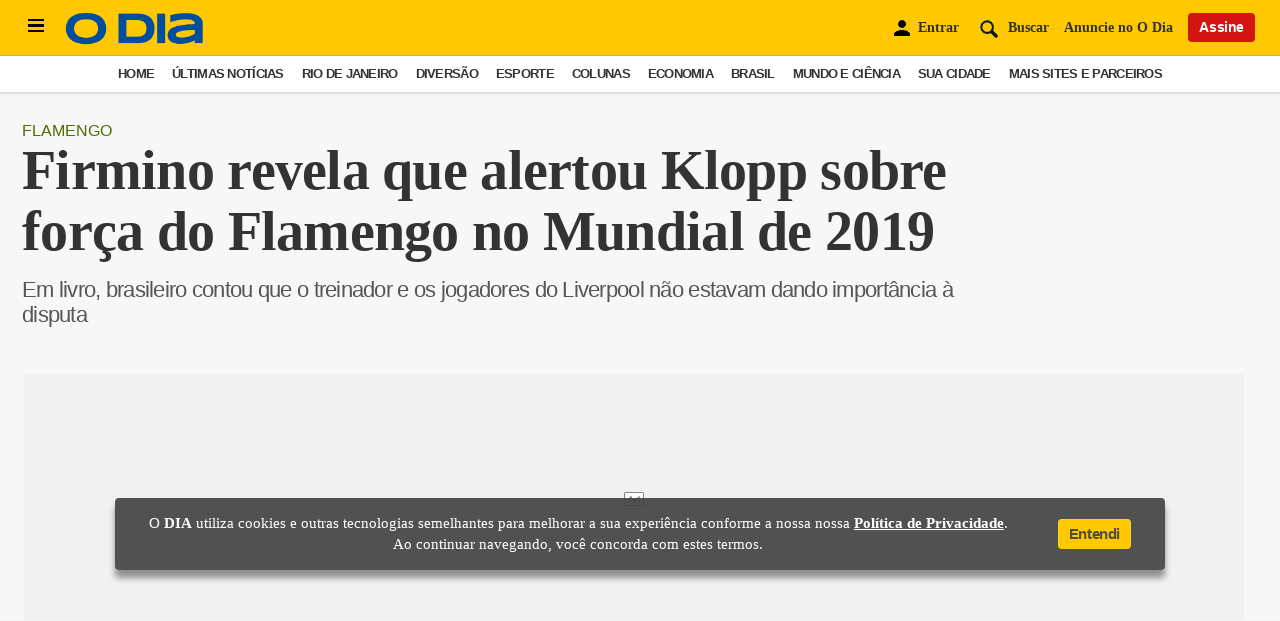

--- FILE ---
content_type: text/html; charset=utf-8
request_url: https://odia.ig.com.br/esporte/flamengo/2023/11/6739132-firmino-revela-que-alertou-klopp-sobre-forca-do-flamengo-no-mundial-de-2019.html
body_size: 20582
content:


<!DOCTYPE html>
<html lang="pt-BR">
<head>
    <meta charset="utf-8">
    <meta name="viewport" content="width=device-width, initial-scale=1" />
    <!-- #robots -->
        <meta name="robots" content="index, follow, max-snippet:-1, max-image-preview:large, max-video-preview:-1">
       
            <title>Firmino revela que alertou Klopp sobre força do Flamengo no Mundial de 2019 | Flamengo | O Dia</title>    
    <link rel="canonical" href="https://odia.ig.com.br/esporte/flamengo/2023/11/6739132-firmino-revela-que-alertou-klopp-sobre-forca-do-flamengo-no-mundial-de-2019.html">

    <meta name="description" content="Em livro, brasileiro contou que o treinador e os jogadores do Liverpool não estavam dando importância à disputa">  
    <meta name="keywords" content="flamengo, liverpool,">

    <!-- #open graph tags -->
    <meta property="og:site_name" content="O Dia">  
    <meta property="og:title" content="Firmino revela que alertou Klopp sobre força do Flamengo no Mundial de 2019 | Flamengo | O Dia">  
    <meta property="og:description" content="Em livro, brasileiro contou que o treinador e os jogadores do Liverpool não estavam dando importância à disputa">  
    <meta property="og:image" content="https://www.meiahora.com.br/_midias/jpg/2023/05/20/700x930/1_5e0539dee7df0-29142123.jpg">  
    <meta property="og:url" content="https://odia.ig.com.br/esporte/flamengo/2023/11/6739132-firmino-revela-que-alertou-klopp-sobre-forca-do-flamengo-no-mundial-de-2019.html">  
    <meta property="og:type" content="article">
    <meta property="og:locale" content="pt_BR">
      
    <meta http-equiv="x-dns-prefetch-control" content="on" />
   
    <link rel="preconnect" href="https://cdn.ampproject.org">
    <link rel="preconnect" href="https://www.google-analytics.com">
    <link rel="preconnect" href="https://cdn.jsdelivr.net" crossorigin>  

    <link rel="dns-prefetch" href="https://cdn.ampproject.org">
    <link rel="dns-prefetch" href="https://www.google-analytics.com" crossorigin>
    <link rel="dns-prefetch" href="https://securepubads.g.doubleclick.net" crossorigin>
    <link rel="dns-prefetch" href="https://www.googletagservices.com" crossorigin>
    <link rel="dns-prefetch" href="https://cds.taboola.com" crossorigin>
    <link rel="dns-prefetch" href="https://c2.taboola.com" crossorigin>  
    <link rel="dns-prefetch" href="https://www.gstatic.com" crossorigin>  
    <link rel="dns-prefetch" href="https://cdn.jsdelivr.net" crossorigin>  

    <link rel="preload" as="image" href="https://www.meiahora.com.br/_midias/jpg/2023/05/20/700x470/1_5e0539dee7df0-29142123.jpg" />

    <link rel="preload" href="https://odia.ig.com.br/2020/common/static/CACHE/fonts/ODia-Bold.woff2?display=swap" as="font" type="font/woff2" crossorigin="anonymous">
    <link rel="preload" href="https://odia.ig.com.br/2020/common/static/CACHE/fonts/ODia-Regular.woff2?display=swap" as="font" type="font/woff2" crossorigin="anonymous">
    <link rel="preload" href="https://odia.ig.com.br/2020/common/static/CACHE/fonts/ODia-SemiBold.woff2?display=swap" as="font" type="font/woff2" crossorigin="anonymous">
    <link rel="preload" href="https://odia.ig.com.br/2020/common/static/CACHE/fonts/Open-Sans-Bold.woff2?display=swap" as="font" type="font/woff2" crossorigin="anonymous">
    <link rel="preload" href="https://odia.ig.com.br/2020/common/static/CACHE/fonts/Open-Sans-Regular.woff2?display=swap" as="font" type="font/woff2" crossorigin="anonymous">

    <link rel="stylesheet" href="https://odia.ig.com.br/2020/common/static/CACHE/fonts/ODia-Bold.woff2?display=swap">
    <link rel="stylesheet" href="https://odia.ig.com.br/2020/common/static/CACHE/fonts/ODia-Regular.woff2?display=swap">
    <link rel="stylesheet" href="https://odia.ig.com.br/2020/common/static/CACHE/fonts/ODia-SemiBold.woff2?display=swap">
    <link rel="stylesheet" href="https://odia.ig.com.br/2020/common/static/CACHE/fonts/Open-Sans-Bold.woff2?display=swap">
    <link rel="stylesheet" href="https://odia.ig.com.br/2020/common/static/CACHE/fonts/Open-Sans-Regular.woff2?display=swap">

    <link rel="preload" href="https://odia.ig.com.br/2020/common/cdn/jquery/jquery-3.5.1.min.js" as="script">
    <link rel="preload" href="https://odia.ig.com.br/2020/common/cdn/init.min.js" as="script" >
    <link rel="preload" href="https://odia.ig.com.br/2020/common/cdn/dayjs/dayjs.min.js" as="script">
    <link rel="preload" href="https://odia.ig.com.br/2020/common/cdn/user.min.js" as="script">

    <script async src="https://cdn.jsdelivr.net/npm/swiper@8/swiper-bundle.min.js"></script>
    <script async src="https://cdn.ampproject.org/v0.js"></script>
    <script async custom-element="amp-lightbox-gallery" src="https://cdn.ampproject.org/v0/amp-lightbox-gallery-0.1.js"></script>

        <meta name="author" content="O Dia">
    
    
            
        
        
    <link rel="amphtml" href="https://odia.ig.com.br/esporte/flamengo/2023/11/amp/6739132-firmino-revela-que-alertou-klopp-sobre-forca-do-flamengo-no-mundial-de-2019.html">
    <meta property="ia:markup_url" content="https://odia.ig.com.br/esporte/flamengo/2023/11/ia/6739132-firmino-revela-que-alertou-klopp-sobre-forca-do-flamengo-no-mundial-de-2019.html">
    
    <meta name="google-site-verification" content="M0qYYr0rjCA6ZWkVt7UPiW_RXsmTj44HXZc6vg_Rfx4" />
    <meta name="google-site-verification" content="Y8VzleuC1tWCClhLboEvawU7E2aYpZVSss9H-1WO7V0" />
    <meta property="fb:pages" content="117320024968681">
    <meta property="fb:app_id" content="558775364273515">

    <meta name="twitter:card" content="summary_large_image">
    <meta name="twitter:creator" content="@jornalodia">
    <meta name="twitter:site" content="@jornalodia">
    <meta name="twitter:title" content="Firmino revela que alertou Klopp sobre força do Flamengo no Mundial de 2019 | Flamengo | O Dia">
    <meta name="twitter:url" content="https://odia.ig.com.br/esporte/flamengo/2023/11/6739132-firmino-revela-que-alertou-klopp-sobre-forca-do-flamengo-no-mundial-de-2019.html">
    <meta property="twitter:description" content="Em livro, brasileiro contou que o treinador e os jogadores do Liverpool não estavam dando importância à disputa">  
    <meta name="twitter:image:src" content="https://www.meiahora.com.br/_midias/jpg/2023/05/20/700x930/1_5e0539dee7df0-29142123.jpg">
    
            <meta property="article:publisher" content="https://www.facebook.com/jornalodia">
        <meta property="article:author" content="O Dia">
        <meta property="article:section" content="Flamengo">
        <meta property="article:tag" content="flamengo, liverpool,">
        <meta property="article:published_time" content="2023-11-09T18:25:24-03:00" />
        <meta property="article:modified_time" content="2023-11-09T18:25:24-03:00" />
    
    <base href="https://odia.ig.com.br/">
    <link rel="manifest" href="/manifest.json">
    <link rel="preload" href="/service-worker.js" as="script">
       
        
    <!-- Preload CSS AND JS HOME DESKTOP -->
    
    <!-- Preload JS CSS NOTÍCIAS -->
            <meta name="template" content="artigo" />
    
        <link rel="preload" as="script" href="https://odia-frontend.pages.dev/noticias.min.js">
        <link rel="preload" as="script" href="https://odia-frontend.pages.dev/odia-comunidade.js">

        <link rel="preload" as="style" href="https://odia-frontend.pages.dev/noticias.min.css">
        <link type="text/css" rel="stylesheet" href="https://odia-frontend.pages.dev/noticias.min.css">

    
    <!-- Preload JS CSS CANAIS | TEMPLATE DE CANAIS -->
    
    <!-- NOTÍCIAS -->
            <link rel="alternate" href="https://odia.ig.com.br/_conteudo/esporte/flamengo/rss.xml" type="application/rss+xml"/><script type="application/ld+json">{"@context":"https:\/\/schema.org","@type":"NewsArticle","publisher":{"@type":"NewsMediaOrganization","name":"O Dia","url":"https:\/\/odia.ig.com.br\/","logo":{"@type":"ImageObject","url":"https:\/\/odia.ig.com.br\/2020\/common\/static\/CACHE\/img\/logo-odia-amp.png","width":600,"height":60},"sameAs":["https:\/\/twitter.com\/jornalodia","https:\/\/www.facebook.com\/jornalodia\/","https:\/\/www.instagram.com\/odiaonline\/","https:\/\/www.youtube.com\/channel\/UC6Z813ofOTQjsq0PPNoItbQ","https:\/\/www.linkedin.com\/company\/jornal-o-dia"],"ethicsPolicy":"https:\/\/odia.ig.com.br\/codigo-de-etica","diversityPolicy":"https:\/\/odia.ig.com.br\/codigo-de-etica","correctionsPolicy":"https:\/\/odia.ig.com.br\/padroes-de-conduta","ownershipFundingInfo":"https:\/\/odia.ig.com.br\/quem-somos","foundingDate":"1951-06-05","masthead":"https:\/\/odia.ig.com.br\/expediente","verificationFactCheckingPolicy":"https:\/\/odia.ig.com.br\/padroes-de-conduta","unnamedSourcesPolicy":"https:\/\/odia.ig.com.br\/codigo-de-etica","actionableFeedbackPolicy":"https:\/\/odia.ig.com.br\/fale-conosco","diversityStaffingReport":"https:\/\/odia.ig.com.br\/politica-de-diversidade","publishingPrinciples":"https:\/\/odia.ig.com.br\/padroes-de-conduta","contactPoint":[{"@type":"ContactPoint","contactType":"Newsroom Contact","url":"https:\/\/odia.ig.com.br\/fale-conosco"},{"@type":"ContactPoint","contactType":"Public Engagement","url":"https:\/\/odia.ig.com.br\/fale-conosco"}]},"author":[{"@type":"Organization","name":"O Dia","description":"No jornal O DIA voc&ecirc; encontra as &uacute;ltimas not&iacute;cias sobre o Rio, esportes, economia, divers&atilde;o, entretenimento, Brasil, mundo e nosso time de colunistas.","sameAs":["https:\/\/odia.ig.com.br\/autores\/?autor=o-dia"],"image":"https:\/\/odia.ig.com.br\/_midias\/jpg\/2021\/07\/08\/100x100\/1_whatsapp_image_2021_07_08_at_09_44_43-22366054.jpeg","email":"mailto:redacao@odia.com.br"}],"headline":"Firmino revela que alertou Klopp sobre força do Flamengo no Mundial de 2019","alternativeHeadline":"Em livro, brasileiro contou que o treinador e os jogadores do Liverpool n&atilde;o estavam dando import&acirc;ncia &agrave; disputa","description":"Em livro, brasileiro contou que o treinador e os jogadores do Liverpool n&atilde;o estavam dando import&acirc;ncia &agrave; disputa","url":"https:\/\/odia.ig.com.br\/esporte\/flamengo\/2023\/11\/6739132-firmino-revela-que-alertou-klopp-sobre-forca-do-flamengo-no-mundial-de-2019.html","articleBody":"Rio - Autor do gol que deu a vitória por 1 a 0 ao Liverpool sobre o Flamengo, na final do Mundial de Clubes em 2019, Roberto Firmino fez algumas revelações importantes sobre a postura do time inglês antes do confronto. Em sua autobiografia, o brasileiro revelou que o técnico Jürgen Klopp e os outros jogadores não estavam dando importância à decisão, e o cenário só mudou após um alerta dele e do goleiro Alisson. Ao notarem a situação, Firmino e Alisson chamaram Klopp para uma reunião. Os brasileiros alertaram ao comandante sobre a força do Flamengo de Jorge Jesus e que haveria milhares de rubro-negros no Catar empurrando o clube carioca. Com isso, surpreenderam o treinador ao pedirem que ele preparasse a equipe para a partida com a devida seriedade. Após a conversa com Firmino e Alisson, Klopp estudou com mais profundidade o time de Jorge Jesus. O treinador alemão, inclusive, decidiu entrar na final com todos os titulares do Liverpool, algo que não cogitava até então. Dentro de campo, Flamengo e Liverpool empataram em 0 a 0 no tempo normal. Na prorrogação, os ingleses levaram a melhor com o gol marcado por Roberto Firmino, já no segundo tempo.","mainEntityOfPage":"https:\/\/odia.ig.com.br\/esporte\/flamengo\/2023\/11\/6739132-firmino-revela-que-alertou-klopp-sobre-forca-do-flamengo-no-mundial-de-2019.html","keywords":"flamengo, liverpool,","articleSection":"Flamengo","image":{"url":"https:\/\/www.meiahora.com.br\/_midias\/jpg\/2023\/05\/20\/700x930\/1_5e0539dee7df0-29142123.jpg","@type":"ImageObject"},"datePublished":"2023-11-09T18:25:24-03:00","dateModified":"2023-11-09T18:25:24-03:00"}</script>    
    <!-- CANAIS -->
        
    <script type="application/ld+json">{"@context":"https:\/\/schema.org","@type":"BreadcrumbList","@id":"https:\/\/odia.ig.com.br\/esporte\/flamengo\/2023\/11\/6739132-firmino-revela-que-alertou-klopp-sobre-forca-do-flamengo-no-mundial-de-2019.html","itemListElement":[{"@type":"ListItem","position":"1","item":{"@id":"https:\/\/odia.ig.com.br\/","name":"Home"}},{"@type":"ListItem","position":"2","item":{"@id":"https:\/\/odia.ig.com.br\/esporte","name":"Esporte"}},{"@type":"ListItem","position":"3","item":{"@id":"https:\/\/odia.ig.com.br\/esporte\/flamengo","name":"Flamengo"}},{"@type":"ListItem","position":"4","item":{"@id":"https:\/\/odia.ig.com.br\/esporte\/flamengo\/2023\/11\/6739132-firmino-revela-que-alertou-klopp-sobre-forca-do-flamengo-no-mundial-de-2019.html","name":"Firmino revela que alertou Klopp sobre for&ccedil;a do Flamengo no&nbsp;Mundial&nbsp;de&nbsp;2019"}}]}</script>
    <!-- HOME DESKTOP -->
    
    
    <!-- styles -->
    <link rel="preload" href="https://odia.ig.com.br/2020/common/static/CACHE/css/normalize.css" as="style">
    <link rel="stylesheet" href="https://odia.ig.com.br/2020/common/static/CACHE/css/normalize.css">

    <link rel="preload" href="https://odia.ig.com.br/2020/common/static/CACHE/css/grid.css" as="style">
    <link rel="stylesheet" href="https://odia.ig.com.br/2020/common/static/CACHE/css/grid.css">

    <link rel="preload" href="https://odia.ig.com.br/2020/common/static/CACHE/css/types.min.css" as="style">
    <link rel="stylesheet" href="https://odia.ig.com.br/2020/common/static/CACHE/css/types.min.css">
   
            <link rel="stylesheet" type="text/css" href="https://odia.ig.com.br/2020/desktop/static/CACHE/css/artigo.min.css">
      
    <link rel="preload" href="2020/common/static/CACHE/css/teams.min.css" as="style" onload="this.onload=null;this.rel='stylesheet'">
    <noscript><link rel="stylesheet" href="2020/common/static/CACHE/css/teams.min.css"></noscript>
    
    <link rel="preload" href="2020/common/static/CACHE/css/signos.min.css" as="style" onload="this.onload=null;this.rel='stylesheet'">
    <noscript><link rel="stylesheet" href="2020/common/static/CACHE/css/signos.min.css"></noscript>
    
    <link rel="preload" href="2020/common/static/CACHE/css/cidades.min.css" as="style" onload="this.onload=null;this.rel='stylesheet'">
    <noscript><link rel="stylesheet" href="2020/common/static/CACHE/css/cidades.min.css"></noscript>
    
    <link rel="preload" href="2020/common/static/CACHE/css/login.min.css" as="style" onload="this.onload=null;this.rel='stylesheet'">
    <noscript><link rel="stylesheet" href="2020/common/static/CACHE/css/login.min.css"></noscript>

        
    <script>
        var isMobile = false;
        var basehref = 'https://odia.ig.com.br/';
    </script>

    <!-- Google Tag Manager -->
            
        <script>
            dataLayer = [{'articleid':'6739132','siteDFP':'flamengo'}];
            window.dataLayer = window.dataLayer || [];
            window.dataLayer.push({
                'templateName' : 'artigo',
                'siteiD' : '58',
                'nameSection' : 'flamengo',
                'colorSection' : 'verde'
            });
        </script>
        
        <script>
            (function(w,d,s,l,i){w[l]=w[l]||[];w[l].push({'gtm.start':
            new Date().getTime(),event:'gtm.js'});var f=d.getElementsByTagName(s)[0],
            j=d.createElement(s),dl=l!='dataLayer'?'&l='+l:'';j.async=true;j.src='https://www.googletagmanager.com/gtm.js?id='+i+dl;f.parentNode.insertBefore(j,f);
            })(window,document,'script','dataLayer','GTM-KH7TQP2');
        </script>

        <!-- End Google Tag Manager -->

    <!-- apple touch icon and favicon -->
    <link rel="shortcut icon" href="https://odia.ig.com.br/2020/common/static/CACHE/img/favicon.ico" type="image/x-icon" sizes="16x16 32x32 48x48">
    <link rel="icon" href="https://odia.ig.com.br/2020/common/static/CACHE/img/icon-touch.png" type="image/png" sizes="512x512">
    <link rel="apple-touch-icon" href="https://odia.ig.com.br/2020/common/static/CACHE/img/apple-icon-120x120.png">
    <link rel="apple-touch-icon" href="https://odia.ig.com.br/2020/common/static/CACHE/img/apple-icon-152x152.png" sizes="152x152">
    <link rel="apple-touch-icon" href="https://odia.ig.com.br/2020/common/static/CACHE/img/apple-icon-167x167.png" sizes="167x167">
    <link rel="apple-touch-icon" href="https://odia.ig.com.br/2020/common/static/CACHE/img/apple-icon-180x180.png" sizes="180x180">
    <meta name="application-name" content="O Dia">
    <meta name="apple-mobile-web-app-title" content="O Dia">
    <meta name="apple-mobile-web-app-capable" content="yes">
    <meta name="apple-mobile-web-app-status-bar-style" content="#f3db33">
    <meta name="theme-color" content="#f3db33">
    <meta name="msapplication-TileImage" content="/2020/common/static/CACHE/img/icon-192x192.png">
    <meta name="msapplication-TileColor" content="#f3db33">
    <meta name="msapplication-tap-highlight" content="no">
    <meta http-equiv="X-UA-Compatible" content="IE=edge,chrome=1">
    <meta http-equiv="Content-Type" content="text/html; charset=utf-8">
    
    
    <!-- taboola news -->
    <meta property="article" content="https://odia.ig.com.br/esporte/flamengo/2023/11/6739132-firmino-revela-que-alertou-klopp-sobre-forca-do-flamengo-no-mundial-de-2019.html">
    <meta property="section" content="Flamengo">
    
    

</head>
<body>

    <!-- Google Tag Manager (noscript) -->
            <noscript><iframe src="https://www.googletagmanager.com/ns.html?id=GTM-KH7TQP2"
        height="0" width="0" style="display:none;visibility:hidden"></iframe></noscript>
        <!-- End Google Tag Manager (noscript) -->
    
    <!-- TOAST BOOKMARKS -->
    <div id="toast-pwa" class="">
        <div class="add-article">
            <div class="info">
                <strong>Matéria Salva!</strong>
                <p>Agora você pode ler esta notícia off-line</p>
            </div>
        </div>
        <div class="remove-article hide-toast">
            <div class="info">
                Matéria removida da seção <strong>links salvos</strong>
            </div>
        </div>
    </div>

    <!-- Global Menu -->
    <div class="global-menu">
        <div class="container">
            <div class="header">
                <div class="wrapper-header flex align-center between">
                    <div class="logo">
                                                <a href="https://odia.ig.com.br/" id="logo" title="Home">
                            <img src="https://i0.statig.com.br/imgs/logoodia.png" alt="logo" style="width: 110px; height: 40px">
                        </a>
                                            </div>
                    <div class="close-menu">
                        <span class="cross" id="toggle-full-menu-cross">
                            <img src="https://i0.statig.com.br/imgs/close-branco-odia.png" alt="fecharmenu" style="width: 23px; height: 23px">
                        </span>                        
                    </div>
                </div>

                <div class="actions-user">
                    <div class="flex align-center between">
                        <div class="btn--vermelho large">Assine</div>
                        <div class="btn--branco large off">Entrar</div>
                    </div>
                    <div class="jornal-digital">
                        <a rel="noopener" href="https://flip.odia.com.br" target="_blank" class="btn--amarelo large">Acessar edição digital</a>
                    </div>
                </div>
                <div class="container-search">
                    <form action="/&#105;ndex.php">
                        <input type="hidden" name="id" value="/busca/&#105;ndex.php">
                        <input type="hidden" name="origin" value="search">
                        <button aria-label="Buscar" type="submit" class="search-box">
                             <img src="https://i0.statig.com.br/imgs/lupabranca-odia.png" alt="lupabranca" style="width: 25px; height: 25px">
                        </button>
                        <input name="q" id="input-search-sidebar" class="mdc-text-field__input" type="text" placeholder="O que você está procurando?">
                        <label for="input-search-sidebar">Buscar no O Dia</label>
                    </form>
                </div>
            </div>
            <div class="scrollable">
                <div class="nav-hub-inner">
                    <ul>
                        <li class="c-menu__item">
  <a class="c-menu__link grafite" href="/home" title="Home">Home</a>
</li>
<li class="c-menu__item">
  <a class="c-menu__link vermelho" href="/ultimas-noticias" title="Últimas Notícias">Últimas Notícias</a>
</li>
<li class="c-menu__item">
  <a onclick="showChildren(event)" class="c-menu__link vermelho" href="#" title="Rio de Janeiro">Rio de Janeiro <i class="item-arrow" style="color:rgb(40, 40, 40);">
      <svg fill="currentColor" preserveAspectRatio="xMidYMid meet" height="1em" width="1em" viewBox="0 0 40 40" class="arrow-right" style="vertical-align:middle;">
        <g>
          <path d="m31.2 19.6l-16.6 16.5q-0.4 0.5-1 0.5t-1-0.5l-3.7-3.7q-0.4-0.4-0.4-1t0.4-1l11.9-11.8-11.9-11.9q-0.4-0.4-0.4-1t0.4-1l3.7-3.7q0.5-0.4 1-0.4t1 0.4l16.6 16.6q0.4 0.4 0.4 1t-0.4 1z"></path>
        </g>
      </svg>
    </i>
  </a>
  <ul class="sub_secoes">
    <button onclick="hideChildren(event)" class="menu-btn-back" type="button">
      <i class="item-arrow icon-back" style="color:rgb(223, 223, 223);">
        <svg fill="currentColor" preserveAspectRatio="xMidYMid meet" height="1em" width="1em" viewBox="0 0 40 40" class="arrow-left" style="vertical-align:middle;">
          <g>
            <path d="m31.2 19.6l-16.6 16.5q-0.4 0.5-1 0.5t-1-0.5l-3.7-3.7q-0.4-0.4-0.4-1t0.4-1l11.9-11.8-11.9-11.9q-0.4-0.4-0.4-1t0.4-1l3.7-3.7q0.5-0.4 1-0.4t1 0.4l16.6 16.6q0.4 0.4 0.4 1t-0.4 1z"></path>
          </g>
        </svg>
      </i>
      <span class="menu-btn-back__label">Voltar</span>
    </button>
    <li class="c-menu__subitem main">
      <a href="/rio-de-janeiro" class="c-menu__sublink">Página Principal</a>
    </li>
    <li class="c-menu__subitem">
      <a href="/rio-de-janeiro/o-dia-na-baixada" class="c-menu__sublink">O Dia na Baixada</a>
    </li>
    <li class="c-menu__subitem">
      <a href="/diversao/carnaval" class="c-menu__sublink">O Dia na Folia</a>
    </li>
  </ul>
</li>
<li class="c-menu__item">
  <a onclick="showChildren(event)" class="c-menu__link roxo" href="#" title="Diversão">Diversão <i class="item-arrow" style="color:rgb(40, 40, 40);">
      <svg fill="currentColor" preserveAspectRatio="xMidYMid meet" height="1em" width="1em" viewBox="0 0 40 40" class="arrow-right" style="vertical-align:middle;">
        <g>
          <path d="m31.2 19.6l-16.6 16.5q-0.4 0.5-1 0.5t-1-0.5l-3.7-3.7q-0.4-0.4-0.4-1t0.4-1l11.9-11.8-11.9-11.9q-0.4-0.4-0.4-1t0.4-1l3.7-3.7q0.5-0.4 1-0.4t1 0.4l16.6 16.6q0.4 0.4 0.4 1t-0.4 1z"></path>
        </g>
      </svg>
    </i>
  </a>
  <ul class="sub_secoes">
    <button onclick="hideChildren(event)" class="menu-btn-back" type="button">
      <i class="item-arrow icon-back" style="color:rgb(223, 223, 223);">
        <svg fill="currentColor" preserveAspectRatio="xMidYMid meet" height="1em" width="1em" viewBox="0 0 40 40" class="arrow-left" style="vertical-align:middle;">
          <g>
            <path d="m31.2 19.6l-16.6 16.5q-0.4 0.5-1 0.5t-1-0.5l-3.7-3.7q-0.4-0.4-0.4-1t0.4-1l11.9-11.8-11.9-11.9q-0.4-0.4-0.4-1t0.4-1l3.7-3.7q0.5-0.4 1-0.4t1 0.4l16.6 16.6q0.4 0.4 0.4 1t-0.4 1z"></path>
          </g>
        </svg>
      </i>
      <span class="menu-btn-back__label">Voltar</span>
    </button>
    <li class="c-menu__subitem main">
      <a href="/diversao" class="c-menu__sublink">Página Principal</a>
    </li>
    <li class="c-menu__subitem">
      <a href="/diversao/bbb" class="c-menu__sublink">BBB</a>
    </li>
    <li class="c-menu__subitem">
      <a href="/diversao/celebridades" class="c-menu__sublink">Celebridades</a>
    </li>
    <li class="c-menu__subitem">
      <a href="/diversao/televisao" class="c-menu__sublink">Televisão</a>
    </li>
    <li class="c-menu__subitem">
      <a href="/diversao/carnaval" class="c-menu__sublink">Carnaval</a>
    </li>
    <li class="c-menu__subitem">
      <a href="/diversao/virando-a-pagina" class="c-menu__sublink">Virando A Página</a>
    </li>
  </ul>
</li>
<li class="c-menu__item">
  <a onclick="showChildren(event)" class="c-menu__link verde" href="#" title="Esporte">Esporte <i class="item-arrow" style="color:rgb(40, 40, 40);">
      <svg fill="currentColor" preserveAspectRatio="xMidYMid meet" height="1em" width="1em" viewBox="0 0 40 40" class="arrow-right" style="vertical-align:middle;">
        <g>
          <path d="m31.2 19.6l-16.6 16.5q-0.4 0.5-1 0.5t-1-0.5l-3.7-3.7q-0.4-0.4-0.4-1t0.4-1l11.9-11.8-11.9-11.9q-0.4-0.4-0.4-1t0.4-1l3.7-3.7q0.5-0.4 1-0.4t1 0.4l16.6 16.6q0.4 0.4 0.4 1t-0.4 1z"></path>
        </g>
      </svg>
    </i>
  </a>
  <ul class="sub_secoes">
    <button onclick="hideChildren(event)" class="menu-btn-back" type="button">
      <i class="item-arrow icon-back" style="color:rgb(223, 223, 223);">
        <svg fill="currentColor" preserveAspectRatio="xMidYMid meet" height="1em" width="1em" viewBox="0 0 40 40" class="arrow-left" style="vertical-align:middle;">
          <g>
            <path d="m31.2 19.6l-16.6 16.5q-0.4 0.5-1 0.5t-1-0.5l-3.7-3.7q-0.4-0.4-0.4-1t0.4-1l11.9-11.8-11.9-11.9q-0.4-0.4-0.4-1t0.4-1l3.7-3.7q0.5-0.4 1-0.4t1 0.4l16.6 16.6q0.4 0.4 0.4 1t-0.4 1z"></path>
          </g>
        </svg>
      </i>
      <span class="menu-btn-back__label">Voltar</span>
    </button>
    <li class="c-menu__subitem main">
      <a href="/esporte" class="c-menu__sublink">Página Principal</a>
    </li>
    <li class="c-menu__subitem">
      <a href="/esporte/botafogo" class="c-menu__sublink">Botafogo</a>
    </li>
    <li class="c-menu__subitem">
      <a href="/esporte/flamengo" class="c-menu__sublink">Flamengo</a>
    </li>
    <li class="c-menu__subitem">
      <a href="/esporte/fluminense" class="c-menu__sublink">Fluminense</a>
    </li>
    <li class="c-menu__subitem">
      <a href="/esporte/vasco" class="c-menu__sublink">Vasco</a>
    </li>
    <li class="c-menu__subitem">
      <a href="/esporte/brasileirao" class="c-menu__sublink">Brasileirão</a>
    </li>
    <li class="c-menu__subitem">
      <a href="/esporte/carioca" class="c-menu__sublink">Carioca</a>
    </li>
    <li class="c-menu__subitem">
      <a href="/esporte/a-palinha-do-apolinho" class="c-menu__sublink">A Palinha Do Apolinho</a>
    </li>
    <li class="c-menu__subitem">
      <a href="/esporte/copa-do-mundo" class="c-menu__sublink">Copa do Mundo</a>
    </li>
    <li class="c-menu__subitem">
      <a href="/esporte/copa-america" class="c-menu__sublink">Copa América</a>
    </li>
    <li class="c-menu__subitem">
      <a href="/esporte/em-grande-fase" class="c-menu__sublink">Em Grande Fase</a>
    </li>
    <li class="c-menu__subitem">
      <a href="/rio-de-janeiro/o-dia-na-baixada/jogos-da-baixada" class="c-menu__sublink">Jogos da Baixada</a>
    </li>
  </ul>
</li>
<li class="c-menu__item">
  <a class="c-menu__link grafite" href="https://odia.ig.com.br/apostas/" title="Apostas">Apostas</a>
</li>
<li class="c-menu__item">
  <a onclick="showChildren(event)" class="c-menu__link vermelho" href="#" title="Colunas">Colunas <i class="item-arrow" style="color:rgb(40, 40, 40);">
      <svg fill="currentColor" preserveAspectRatio="xMidYMid meet" height="1em" width="1em" viewBox="0 0 40 40" class="arrow-right" style="vertical-align:middle;">
        <g>
          <path d="m31.2 19.6l-16.6 16.5q-0.4 0.5-1 0.5t-1-0.5l-3.7-3.7q-0.4-0.4-0.4-1t0.4-1l11.9-11.8-11.9-11.9q-0.4-0.4-0.4-1t0.4-1l3.7-3.7q0.5-0.4 1-0.4t1 0.4l16.6 16.6q0.4 0.4 0.4 1t-0.4 1z"></path>
        </g>
      </svg>
    </i>
  </a>
  <ul class="sub_secoes">
    <button onclick="hideChildren(event)" class="menu-btn-back" type="button">
      <i class="item-arrow icon-back" style="color:rgb(223, 223, 223);">
        <svg fill="currentColor" preserveAspectRatio="xMidYMid meet" height="1em" width="1em" viewBox="0 0 40 40" class="arrow-left" style="vertical-align:middle;">
          <g>
            <path d="m31.2 19.6l-16.6 16.5q-0.4 0.5-1 0.5t-1-0.5l-3.7-3.7q-0.4-0.4-0.4-1t0.4-1l11.9-11.8-11.9-11.9q-0.4-0.4-0.4-1t0.4-1l3.7-3.7q0.5-0.4 1-0.4t1 0.4l16.6 16.6q0.4 0.4 0.4 1t-0.4 1z"></path>
          </g>
        </svg>
      </i>
      <span class="menu-btn-back__label">Voltar</span>
    </button>
    <li class="c-menu__subitem main">
      <a href="/colunas" class="c-menu__sublink">Página Principal</a>
    </li>
    <li class="c-menu__subitem">
      <a href="/colunas/informe-do-dia" class="c-menu__sublink">Informe do Dia</a>
    </li>
    <li class="c-menu__subitem">
      <a href="https://fabiaoliveira.odia.ig.com.br" class="c-menu__sublink">Fábia Oliveira</a>
    </li>
    <li class="c-menu__subitem">
      <a href="/colunas/panorama-imobiliario" class="c-menu__sublink">Panorama Imobiliário</a>
    </li>
    <li class="c-menu__subitem">
      <a href="/colunas/servidor" class="c-menu__sublink">Servidor</a>
    </li>
    <li class="c-menu__subitem">
      <a href="/colunas/gameplay" class="c-menu__sublink">Gameplay</a>
    </li>
    <li class="c-menu__subitem">
      <a href="/rio-de-janeiro/um-olhar-sobre-o-rio" class="c-menu__sublink">Um Olhar sobre o Rio</a>
    </li>
    <li class="c-menu__subitem">
      <a href="/colunas/alegria-no-ar" class="c-menu__sublink">Alegria no Ar</a>
    </li>
    <li class="c-menu__subitem">
      <a href="/colunas/historias-do-luar" class="c-menu__sublink">Histórias do Luar</a>
    </li>
    <li class="c-menu__subitem">
      <a href="/colunas/coluna-esplanada" class="c-menu__sublink">Coluna Esplanada</a>
    </li>
    <li class="c-menu__subitem">
      <a href="/colunas/fe-no-rio" class="c-menu__sublink">Fé no Rio</a>
    </li>
    <li class="c-menu__subitem">
      <a href="/dmulher/gardenia-cavalcanti" class="c-menu__sublink">Gardênia Cavalcanti</a>
    </li>
    <li class="c-menu__subitem">
      <a href="/rio-de-janeiro/rio-suburbano/" class="c-menu__sublink">Rio Suburbano</a>
    </li>
    <li class="c-menu__subitem">
      <a href="/desaparecimentos-em-pauta" class="c-menu__sublink">Desaparecimentos em Pauta</a>
    </li>
    <li class="c-menu__subitem">
      <a href="/colunas/vida--meio-ambiente" class="c-menu__sublink">Vida & Meio Ambiente</a>
    </li>
    <li class="c-menu__subitem">
      <a href="/colunas/coisas-do-rio" class="c-menu__sublink">Coisas do Rio</a>
    </li>
    <li class="c-menu__subitem">
      <a href="/colunas/e-o-bicho" class="c-menu__sublink">É o Bicho</a>
    </li>
    <li class="c-menu__subitem">
      <a href="/rio-de-janeiro/isabele-benito" class="c-menu__sublink">Isabele Benito</a>
    </li>
    <li class="c-menu__subitem">
      <a href="/colunas/desbravando" class="c-menu__sublink">Desbravando</a>
    </li>
    <li class="c-menu__subitem">
      <a href="/colunas/luciano-bandeira" class="c-menu__sublink">Direito e Cidadania</a>
    </li>
  </ul>
</li>
<li class="c-menu__item">
  <a onclick="showChildren(event)" class="c-menu__link vermelho" href="#" title="Economia">Economia <i class="item-arrow" style="color:rgb(40, 40, 40);">
      <svg fill="currentColor" preserveAspectRatio="xMidYMid meet" height="1em" width="1em" viewBox="0 0 40 40" class="arrow-right" style="vertical-align:middle;">
        <g>
          <path d="m31.2 19.6l-16.6 16.5q-0.4 0.5-1 0.5t-1-0.5l-3.7-3.7q-0.4-0.4-0.4-1t0.4-1l11.9-11.8-11.9-11.9q-0.4-0.4-0.4-1t0.4-1l3.7-3.7q0.5-0.4 1-0.4t1 0.4l16.6 16.6q0.4 0.4 0.4 1t-0.4 1z"></path>
        </g>
      </svg>
    </i>
  </a>
  <ul class="sub_secoes">
    <button onclick="hideChildren(event)" class="menu-btn-back" type="button">
      <i class="item-arrow icon-back" style="color:rgb(223, 223, 223);">
        <svg fill="currentColor" preserveAspectRatio="xMidYMid meet" height="1em" width="1em" viewBox="0 0 40 40" class="arrow-left" style="vertical-align:middle;">
          <g>
            <path d="m31.2 19.6l-16.6 16.5q-0.4 0.5-1 0.5t-1-0.5l-3.7-3.7q-0.4-0.4-0.4-1t0.4-1l11.9-11.8-11.9-11.9q-0.4-0.4-0.4-1t0.4-1l3.7-3.7q0.5-0.4 1-0.4t1 0.4l16.6 16.6q0.4 0.4 0.4 1t-0.4 1z"></path>
          </g>
        </svg>
      </i>
      <span class="menu-btn-back__label">Voltar</span>
    </button>
    <li class="c-menu__subitem main">
      <a href="/economia" class="c-menu__sublink">Página Principal</a>
    </li>
    <li class="c-menu__subitem">
      <a href="/economia/empregos-e-negocios" class="c-menu__sublink">Empregos e Negócios</a>
    </li>
    <li class="c-menu__subitem">
      <a href="/imoveis-e-casa" class="c-menu__sublink">Imóveis e Casa</a>
    </li>
  </ul>
</li>
<li class="c-menu__item">
  <a class="c-menu__link vermelho" href="/brasil" title="Brasil">Brasil</a>
</li>
<li class="c-menu__item">
  <a class="c-menu__link vermelho" href="/mundo-e-ciencia" title="Mundo e Ciência">Mundo e Ciência</a>
</li>
<li class="c-menu__item">
  <a onclick="showChildren(event)" class="c-menu__link vermelho" href="#" title="Sua Cidade">Sua Cidade <i class="item-arrow" style="color:rgb(40, 40, 40);">
      <svg fill="currentColor" preserveAspectRatio="xMidYMid meet" height="1em" width="1em" viewBox="0 0 40 40" class="arrow-right" style="vertical-align:middle;">
        <g>
          <path d="m31.2 19.6l-16.6 16.5q-0.4 0.5-1 0.5t-1-0.5l-3.7-3.7q-0.4-0.4-0.4-1t0.4-1l11.9-11.8-11.9-11.9q-0.4-0.4-0.4-1t0.4-1l3.7-3.7q0.5-0.4 1-0.4t1 0.4l16.6 16.6q0.4 0.4 0.4 1t-0.4 1z"></path>
        </g>
      </svg>
    </i>
  </a>
  <ul class="sub_secoes">
    <button onclick="hideChildren(event)" class="menu-btn-back" type="button">
      <i class="item-arrow icon-back" style="color:rgb(223, 223, 223);">
        <svg fill="currentColor" preserveAspectRatio="xMidYMid meet" height="1em" width="1em" viewBox="0 0 40 40" class="arrow-left" style="vertical-align:middle;">
          <g>
            <path d="m31.2 19.6l-16.6 16.5q-0.4 0.5-1 0.5t-1-0.5l-3.7-3.7q-0.4-0.4-0.4-1t0.4-1l11.9-11.8-11.9-11.9q-0.4-0.4-0.4-1t0.4-1l3.7-3.7q0.5-0.4 1-0.4t1 0.4l16.6 16.6q0.4 0.4 0.4 1t-0.4 1z"></path>
          </g>
        </svg>
      </i>
      <span class="menu-btn-back__label">Voltar</span>
    </button>
    <li class="c-menu__subitem main">
      <a href="/cidades" class="c-menu__sublink">Página Principal</a>
    </li>
    <li class="c-menu__subitem">
      <a href="/duque-de-caxias" class="c-menu__sublink">O Dia em Caxias</a>
    </li>
    <li class="c-menu__subitem">
      <a href="/campos" class="c-menu__sublink">O Dia em Campos</a>
    </li>
    <li class="c-menu__subitem">
      <a href="/petropolis" class="c-menu__sublink">O Dia em Petrópolis</a>
    </li>
    <li class="c-menu__subitem">
      <a href="/teresopolis" class="c-menu__sublink">O Dia em Teresópolis</a>
    </li>
    <li class="c-menu__subitem">
      <a href="/macae" class="c-menu__sublink">O Dia em Macaé</a>
    </li>
    <li class="c-menu__subitem">
      <a href="/nova-iguacu" class="c-menu__sublink">O Dia em Nova Iguaçu</a>
    </li>
    <li class="c-menu__subitem">
      <a href="/buzios" class="c-menu__sublink">O Dia em Búzios</a>
    </li>
    <li class="c-menu__subitem">
      <a href="/volta-redonda" class="c-menu__sublink">O Dia em Volta Redonda</a>
    </li>
    <li class="c-menu__subitem">
      <a href="/Magé" class="c-menu__sublink">O Dia em Magé</a>
    </li>
    <li class="c-menu__subitem">
      <a href="/cabo-frio" class="c-menu__sublink">O Dia em Cabo Frio</a>
    </li>
    <li class="c-menu__subitem">
      <a href="/saquarema" class="c-menu__sublink">O Dia em Saquarema</a>
    </li>
    <li class="c-menu__subitem">
      <a href="/porto-real" class="c-menu__sublink">O Dia em Porto Real</a>
    </li>
    <li class="c-menu__subitem">
      <a href="/marica" class="c-menu__sublink">O Dia em Maricá</a>
    </li>
    <li class="c-menu__subitem">
      <a href="/niteroi" class="c-menu__sublink">O Dia em Niterói</a>
    </li>
    <li class="c-menu__subitem">
      <a href="/sao-goncalo" class="c-menu__sublink">O Dia em São Gonçalo</a>
    </li>
    <li class="c-menu__subitem">
      <a href="/nova-friburgo" class="c-menu__sublink">O Dia em Nova Friburgo</a>
    </li>
    <li class="c-menu__subitem">
      <a href="/itaguai" class="c-menu__sublink">O Dia em Itaguaí</a>
    </li>
    <li class="c-menu__subitem">
      <a href="/sao-joao-de-meriti" class="c-menu__sublink">O Dia em São João de Meriti</a>
    </li>
    <li class="c-menu__subitem">
      <a href="/silva-jardim" class="c-menu__sublink">O Dia em Silva Jardim</a>
    </li>
    <li class="c-menu__subitem">
      <a href="/itaborai" class="c-menu__sublink">O Dia em Itaboraí</a>
    </li>
    <li class="c-menu__subitem">
      <a href="/rio-das-ostras" class="c-menu__sublink">O Dia em Rio das Ostras</a>
    </li>
  </ul>
</li>
<li class="c-menu__item">
  <a class="c-menu__link vermelho" href="/imoveis-e-casa" title="Imóveis e Casa">Imóveis e Casa</a>
</li>
<li class="c-menu__item">
  <a class="c-menu__link grafite" href="/fale-conosco" title="Fale Conosco">Fale Conosco</a>
</li>
<li class="c-menu__item">
  <a class="c-menu__link grafite" href="/expediente" title="Expediente">Expediente</a>
</li>
                    </ul>
                </div>
            </div>
        </div>
    </div>

    <!-- header global -->
    <header class="global-header amarelo">
        <div id="expandOpenBackground" class="overlay"></div>
        <div class="primary">
            <div class="container">
                <div class="flex align-center between">
                    <div class="navigation-with-logo flex align-center">
                        <div class="toogle-menu">
                            <div class="hamburger flex" href="javascript:void(0)" id="toggle-full-menu" title="Menu principal">
                                <span class="menu">
                                    <img src="https://i0.statig.com.br/imgs/hamburguer-yellow-odia.png" alt="menu" style="width: 22px; height: 22px">
                                </span>
                            </div>
                        </div>

                        <div class="logo">
                                <a href="https://odia.ig.com.br/" id="logo" title="Home">
                                    <img src="https://i0.statig.com.br/imgs/logoodia.png" alt="logo" style="width: 110px; height: 40px">
                                </a>
                        </div>
                        
                    </div>
                    <div class="interactive-user flex align-center">
                        <div class="login">
                            <a class="btn-signin-off flex align-center">
                                <img src="https://i0.statig.com.br/imgs/user-odia.png" alt="userlogin" style="width: 23px; height: 23px">
                                <span>Entrar</span>
                            </a>
                            <a class="btn-signin-on flex align-center">
                                <span class="bullet-new"></span>
                                <div class="avatar-user">
                                <img src="https://i0.statig.com.br/imgs/user-odia.png" alt="userlogin" style="width: 23px; height: 23px">
                                </div>
                                <span class="username"></span>
                            </a>
                        </div>
                        <div class="user-logged menu-user__desktop menu-user__mobile">
                            <div class="arrow-up"></div>
                            <div class="widget-functions flex align-start">
                                <div class="functions">
                                    <div data-content="bookmarks-user-menu" class="box-content-function hidden">
                                        <header class="section-name">
                                            <div class="data-section">
                                                <p>Meus links salvos</p>
                                                <span>Suas notícias para ler quando quiser</span>
                                            </div>
                                            <div class="back">
                                            </div>
                                        </header>
                                        <div class="placeholder hidden">
                                            <img class="lazyload" width="100" height="100" src="https://odia.ig.com.br/2020/common/static/CACHE/img/placehold-100.jpg" alt="bookmarks" data-src="https://odia.ig.com.br/2020/common/static/CACHE/img/bookmark.svg">
                                            <span>Não há links salvos</span>
                                        </div>
                                        <div class="list"></div>
                                    </div>
                                    <div data-content="horoscopo-user-menu" class="box-content-function hidden">
                                        <header class="section-name">
                                            <div class="data-section">
                                                <p>Meu horóscopo</p>
                                                <span>Veja as previsões para o seu signo hoje</span>
                                            </div>
                                            <div class="back">
                                            </div>
                                        </header>
                                        <div class="wrap-horoscopo">
                                            <div class="placeholder hidden">
                                                <img class="lazyload" width="100" height="100" alt="horoscopo" src="2020/common/static/CACHE/img/placehold-100.jpg" data-src="https://odia.ig.com.br/2020/common/static/CACHE/img/astrologia.svg">
                                                <span>Você ainda não selecionou um sígno</span>
                                            </div>
                                            <div class="my-horoscope flex algin-start"></div>
                                            <div class="lista-signos-menu">
                                                <h3>Sígnos</h3>
                                                <ul>
                                                    <li><div rel="noindex" class="signo--aries lazyloaded" data-signo="aries" title="Áries"></div></li>
                                                    <li><div rel="noindex" class="signo--touro lazyloaded" data-signo="touro" title="Touro"></div></li>
                                                    <li><div rel="noindex" class="signo--gemeos lazyloaded" data-signo="gemeos" title="Gêmeos"></div></li>
                                                    <li><div rel="noindex" class="signo--cancer lazyloaded" data-signo="cancer" title="Câncer"></div></li>
                                                    <li><div rel="noindex" class="signo--leao lazyloaded" data-signo="leao" title="Leão"></div></li>
                                                    <li><div rel="noindex" class="signo--virgem lazyloaded" data-signo="virgem" title="Virgem"></div></li>
                                                    <li><div rel="noindex" class="signo--libra lazyloaded" data-signo="libra" title="Libra"></div></li>
                                                    <li><div rel="noindex" class="signo--escorpiao lazyloaded" data-signo="escorpiao" title="Escorpião"></div></li>
                                                    <li><div rel="noindex" class="signo--sagitario lazyloaded" data-signo="sagitario" title="Sagitário"></div></li>
                                                    <li><div rel="noindex" class="signo--capricornio lazyloaded" data-signo="capricornio" title="Capricórnio"></div></li>
                                                    <li><div rel="noindex" class="signo--aquario lazyloaded" data-signo="aquario" title="Aquário"></div></li>
                                                    <li><div rel="noindex" class="signo--peixes lazyloaded" data-signo="peixes" title="Peixes"></div></li>
                                                </ul>
                                            </div>
                                        </div>
                                    </div>
                                    <div data-content="time-user-menu" class="box-content-function hidden">
                                        <header class="section-name">
                                            <div class="data-section">
                                                <p>Meu time do coração</p>
                                                <span>Confira as últimas notícias</span>
                                            </div>
                                            <div class="back">
                                            </div>
                                        </header>
                                        <div class="placeholder hidden">
                                            <img class="lazyload" width="100" height="100" alt="times" src="2020/common/static/CACHE/img/placehold-100.jpg" data-src="https://odia.ig.com.br/2020/common/static/CACHE/img/times.svg">
                                            <span>Você ainda não selecionou um time</span>
                                        </div>
                                        <div class="list"></div>
                                        <div class="lista-times-menu">
                                            <h3>Times</h3>
                                            <ul class="flex align-center between">
                                                <li><div class="escudo--botafogo lazyloaded" data-time="botafogo" title="Botafogo"></div></li>
                                                <li><div class="escudo--flamengo lazyloaded" data-time="flamengo" title="Flamengo"></div></li>
                                                <li><div class="escudo--fluminense lazyloaded" data-time="fluminense" title="Fluminense"></div></li>
                                                <li><div class="escudo--vasco lazyloaded" data-time="vasco" title="Vasco"></div></li>
                                            </ul>
                                        </div>
                                    </div>
                                </div>
                                <div class="user-area">
                                    <div class="user flex align-center">
                                        <div class="avatar">
                                        </div>
                                        <div class="username">
                                            <p></p>
                                            <span></span>
                                        </div>
                                    </div>
                                    <div class="options-user">
                                        <ul>
                                            <li><a rel="noopener" href="https://centraldoassinante.odia.com.br" title="Area do Assinante" target="_blank">Área do Assinante</a></li>
                                            <li onclick="getUserBookmarks(false);"><div rel="noindex" data-target="bookmarks-user-menu">Meus links</div></li>
                                            <li onclick="definirHoroscopo();"><div rel="noindex" data-target="horoscopo-user-menu">Meu Horóscopo</div></li>
                                            <li onclick="definirTime();"><div rel="noindex" data-target="time-user-menu">Meu Time</div></li>
                                            <li onclick="logOutUser();"><div rel="noindex">Sair</div></li>
                                        </ul>
                                    </div>
                                </div>
                            </div>
                        </div>
                        <div class="busca">
                            <a class="btn-busca flex align-center">
                                <img src="https://i0.statig.com.br/imgs/lupa-odia.png" alt="lupasearch" style="width: 29px; height: 29px">
                                <span>Buscar</span>
                            </a>
                        </div>
                        <div class="anuncie-nodia"><a href="https://midiakit.odia.ig.com.br" target="_blank" rel="noopener" title="Anuncie no o Dia">Anuncie no O Dia</a></div>
                        <div class="subscribe">
                            <a rel="noopener nofollow" class="btn--vermelho small" href="https://assine.odia.com.br/?utm_source=assinatura&utm_medium=desktop&utm_campaign=header" target="_blank">Assine</a>
                        </div>
                    </div>
                </div>
            </div>
        </div>
        <div class="secundary flex">
            <div class="container">
                <nav class="nav" data-drag-scroll>
                    <ul class="flex indice-principal">
                        
<li class="grafite">
  <a href="/home" class="nav-link grafite" title="Home">Home</a>
</li>
<li class="vermelho">
  <a href="/ultimas-noticias" class="nav-link vermelho" title="Últimas Notícias">Últimas Notícias</a>
</li>
<li class="vermelho">
  <a href="/rio-de-janeiro" class="nav-link vermelho" title="Rio de Janeiro">Rio de Janeiro</a>
</li>
<li class="roxo">
  <a href="/diversao" class="nav-link roxo" title="Diversão">Diversão</a>
</li>
<li class="verde">
  <a href="/esporte" class="nav-link verde" title="Esporte">Esporte</a>
</li>
<li class="vermelho">
  <a href="/colunas" class="nav-link vermelho" title="Colunas">Colunas</a>
</li>
<li class="vermelho">
  <a href="/economia" class="nav-link vermelho" title="Economia">Economia</a>
</li>
<li class="vermelho">
  <a href="/brasil" class="nav-link vermelho" title="Brasil">Brasil</a>
</li>
<li class="vermelho">
  <a href="/mundo-e-ciencia" class="nav-link vermelho" title="Mundo e Ciência">Mundo e Ciência</a>
</li>
<li class="vermelho">
  <a href="/cidades" class="nav-link vermelho" title="Sua Cidade">Sua Cidade</a>
</li>
<li class="roxo">
  <a href="/esoterismo" class="nav-link roxo" title="Esoterismo">Esoterismo</a>
</li>
<li class="verde">
  <a href="https://odia.ig.com.br/apostas/" class="nav-link verde" title="Esporte">Apostas</a>
</li>

                    </ul>
                </nav>
            </div>
        </div>
                    <div class="thirdy">
                <div class="container flex align-center">
                    <div class="title-article">
                        <div class="content">Firmino revela que alertou Klopp sobre força do Flamengo no Mundial de 2019</div>
                    </div>
                    <div class="social share flex align-center widget">
                        <small>Compartilhe</small>
                        <ul class="flex align-center" data-url="https://odia.ig.com.br/esporte/flamengo/2023/11/6739132-firmino-revela-que-alertou-klopp-sobre-forca-do-flamengo-no-mundial-de-2019.html" data-title="Firmino revela que alertou Klopp sobre for&ccedil;a do Flamengo no&nbsp;Mundial&nbsp;de&nbsp;2019">
                            <li><a title="WhatsApp" href="javascript:void(0);" class="whatsapp">
                                <img src="https://i0.statig.com.br/imgs/logos/whatsapp.png" alt="btnwhats" width="30" height="30" loading="lazy">                            </a></li>
                            <li><a rel="noopener" title="Facebook" href="javascript:void(0);" class="facebook">
                                <img src="https://i0.statig.com.br/imgs/logos/facebook.png" alt="btnfacebook" width="30" height="30" loading="lazy">                            </a></li>
                            <li><a rel="noopener" title="Twitter" href="javascript:void(0);" class="twitter">
                                <img src="https://i0.statig.com.br/imgs/logos/twitter.png" alt="btntwitter" width="30" height="30" loading="lazy">                            </a></li>
                            <li><a href="javascript:void(0)" data-bookmark="{&quot;5n_id&quot;:&quot;6739132&quot;,&quot;title&quot;:&quot;Firmino revela que alertou Klopp sobre for\u00e7a do Flamengo no\u00a0Mundial\u00a0de\u00a02019&quot;,&quot;url&quot;:&quot;\/esporte\/flamengo\/2023\/11\/6739132-firmino-revela-que-alertou-klopp-sobre-forca-do-flamengo-no-mundial-de-2019.html&quot;,&quot;thumb&quot;:&quot;https:\/\/odia.ig.com.br\/_midias\/jpg\/2023\/05\/20\/5e0539dee7df0-29142123.jpg?20231109182530&quot;}" data-5nid="6739132" onclick="toggleBookmarks(this);" title="Salve este artigo" class="bookmarks">
                                <img src="https://i0.statig.com.br/imgs/bookmark-red-odia.png" alt="bookmark" style="width: 18px; height: 18px">
                            </a></li>
                                                            <li><a title="Comentários" href="javascript:void(0);" class="comment">
                                    <svg xmlns="https://www.w3.org/2000/svg" viewBox="0 0 24 24" width="24" height="24" class="icon icon--comments" aria-hidden="true"><path d="M18,8H6V6H18V8M18,11H6V9H18V11M18,14H6V12H18V14M22,4A2,2 0 0,0 20,2H4A2,2 0 0,0 2,4V16A2,2 0 0,0 4,18H18L22,22V4Z"></path></svg>
                                </a></li>
                                                    </ul>
                    </div>
                </div>
                <progress value="0" id="progressBar"><div class="progress-container"><span class="progress-bar"></span></div></progress>
            </div>
            </header>
    <!-- /end header global -->
<div class="mocked">
    
    <main class="article container">

        <div class="grid">
            
            <header class="md-12 sm-8 xs-4">

                <div class="section canal--verde chapeu"><a title="Flamengo" href="/esporte/flamengo">Flamengo</a></div>                
                <h1>Firmino revela que alertou Klopp sobre força do Flamengo no Mundial de 2019</h1>

                <h2>Em livro, brasileiro contou que o treinador e os jogadores do Liverpool não estavam dando importância à disputa</h2> 
            <div class="ads module container">
                <div class="content-ads" id="horizontal01" style="min-height: 250px;"></div>
            </div>

                <div class="social share widget">
                    <ul class="flex align-center" data-url="https://odia.ig.com.br/esporte/flamengo/2023/11/6739132-firmino-revela-que-alertou-klopp-sobre-forca-do-flamengo-no-mundial-de-2019.html" data-title="Firmino revela que alertou Klopp sobre for&ccedil;a do Flamengo no&nbsp;Mundial&nbsp;de&nbsp;2019">
                        
                        <li><a title="WhasApp" class="whatsapp">
                            <img src="https://i0.statig.com.br/imgs/logos/whatsapp.png" alt="btnwhats" width="30" height="30" loading="lazy">
                        </a></li>
                        
                        <li><a title="Facebook" class="facebook">
                            <img src="https://i0.statig.com.br/imgs/logos/facebook.png" alt="btnfacebook" width="30" height="30" loading="lazy">
                        </a></li>

                        <li><a title="Twitter" class="twitter">
                            <img src="https://i0.statig.com.br/imgs/logos/twitter.png" alt="btntwitter" width="30" height="30" loading="lazy">
                        </a></li>

                        <li><a href="javascript:void(0)" data-bookmark="{&quot;5n_id&quot;:&quot;6739132&quot;,&quot;title&quot;:&quot;Firmino revela que alertou Klopp sobre for\u00e7a do Flamengo no\u00a0Mundial\u00a0de\u00a02019&quot;,&quot;url&quot;:&quot;\/esporte\/flamengo\/2023\/11\/6739132-firmino-revela-que-alertou-klopp-sobre-forca-do-flamengo-no-mundial-de-2019.html&quot;,&quot;thumb&quot;:&quot;https:\/\/odia.ig.com.br\/_midias\/jpg\/2023\/05\/20\/5e0539dee7df0-29142123.jpg?20231109182530&quot;}" data-5nid="6739132" onclick="toggleBookmarks(this);" title="Salve este artigo" class="bookmarks">
                            <img src="https://i0.statig.com.br/imgs/bookmark-red-odia.png" alt="btnbookmark" width="18" height="18" loading="lazy">
                        </a></li>
                       
                                                    <li><a title="Comentários" href="javascript:void(0);" class="comment">
                                <img src="https://i0.statig.com.br/imgs/commentslogo.png" alt="btncomments" width="18" height="18" loading="lazy">
                            </a></li>
                                                
                        <li><a href="https://news.google.com/publications/CAAqBwgKMPfUqwIwkKAY" title="Siga O Dia no Google News" class="googlenews">
                            <img src="https://i0.statig.com.br/imgs/googlenewsdesk.png" alt="btnsigagoogle" width="187" height="31" loading="lazy">
                        </a></li>

                    </ul>
                </div>
            </header>

            <article class="md-8 sm-8 xs-4">
                <div class="article-body">
                    
                    
                                    <div class="content-media-container">
                                        <figure class="content-media-figure">
                                            <amp-img lightbox="lightbox-amp-carousel" class="content-media-image" srcset="
                                                https://www.meiahora.com.br/_midias/jpg/2023/05/20/700x930/1_5e0539dee7df0-29142123.jpg 1200w,
                                                https://www.meiahora.com.br/_midias/jpg/2023/05/20/700x470/1_5e0539dee7df0-29142123.jpg 700w,
                                                https://www.meiahora.com.br/_midias/jpg/2023/05/20/764x428/1_5e0539dee7df0-29142123.jpg 390w" alt="" 
                                                width="1200" height="750"
                                                src="https://www.meiahora.com.br/_midias/jpg/2023/05/20/700x930/1_5e0539dee7df0-29142123.jpg"
                                                layout="responsive" noloading></amp-img>
                                        </figure>
                                        <figcaption hidden>Roberto Firmino e Jurgen Klopp - AFP</figcaption>
                                    </div>
                                    <p class="content-media__description">Roberto Firmino e Jurgen Klopp<span>AFP</span></p>
                                                    
                    <div class="autores flex align-center"><div class="author"><a class="flex align-center" rel="" target="_self" href="https://odia.ig.com.br/autores/?autor=o-dia" title="Mais artigos de O Dia" target="_self"><div class="avatar"><img src="2020/common/static/CACHE/img/placehold-100.jpg" data-src="https://odia.ig.com.br/_midias/jpg/2021/07/08/100x100/1_whatsapp_image_2021_07_08_at_09_44_43-22366054.jpeg" class="lazyload" alt="Mais artigos de O Dia" /></div><div class="name-author">O Dia<span class="email">redacao@odia.com.br</span></div></a></div></div>
                    <div class="time-article">
                        <time class="published">
                            Publicado 09/11/2023 18:25                                                    </time>
                    </div>
                    
                    <div class="texto">Rio - Autor do gol que deu a vit&oacute;ria por 1 a 0 ao Liverpool sobre o Flamengo, na final do Mundial de Clubes em 2019, Roberto Firmino fez algumas revela&ccedil;&otilde;es importantes sobre a postura do time ingl&ecirc;s&nbsp;antes do confronto. Em sua autobiografia, o brasileiro revelou que o t&eacute;cnico&nbsp;J&uuml;rgen Klopp e os outros jogadores n&atilde;o estavam dando import&acirc;ncia &agrave; decis&atilde;o, e o cen&aacute;rio s&oacute; mudou ap&oacute;s um alerta dele e do goleiro Alisson.</div>
<div class="texto">Ao notarem a situa&ccedil;&atilde;o, Firmino e Alisson chamaram Klopp para uma reuni&atilde;o. Os brasileiros alertaram ao comandante sobre a for&ccedil;a do&nbsp;Flamengo de Jorge Jesus e que haveria milhares de rubro-negros no Catar empurrando o clube carioca. Com isso, surpreenderam o treinador ao pedirem que ele preparasse a equipe para a partida com a devida seriedade.</div>
<div class="texto">Ap&oacute;s a conversa com Firmino e Alisson, Klopp estudou com mais profundidade o time de Jorge Jesus. O treinador alem&atilde;o, inclusive, decidiu entrar na final com todos os titulares do Liverpool, algo que n&atilde;o cogitava at&eacute; ent&atilde;o.</div>
<div class="texto">Dentro de campo, Flamengo e Liverpool empataram em 0 a 0 no tempo normal. Na prorroga&ccedil;&atilde;o, os ingleses levaram a melhor com o gol marcado por Roberto Firmino, j&aacute; no segundo tempo.</div>
                                    </div>
                
                                        <div id="tags" class="tags">
                            <input type="hidden" id="hiddentags" value="flamengo, liverpool,">
                            <ul class="flex">
                                <li><a href="https://odia.ig.com.br/noticias?q=flamengo" title="flamengo">flamengo</a></li><li><a href="https://odia.ig.com.br/noticias?q=liverpool" title="liverpool">liverpool</a></li>                            </ul>
                        </div>
                
                <div class="related-issue">
                    <button onClick="openModalErroMateria();">
                        <span class="flex align-center">
                            Relatar erro
                            <svg xmlns="http://www.w3.org/2000/svg" width="24" height="24" viewBox="0 0 24 24"><path d="M16.143 2l5.857 5.858v8.284l-5.857 5.858h-8.286l-5.857-5.858v-8.284l5.857-5.858h8.286zm.828-2h-9.942l-7.029 7.029v9.941l7.029 7.03h9.941l7.03-7.029v-9.942l-7.029-7.029zm-6.281 7.526c-.099-.807.528-1.526 1.348-1.526.771 0 1.377.676 1.28 1.451l-.757 6.053c-.035.283-.276.496-.561.496s-.526-.213-.562-.496l-.748-5.978zm1.31 10.724c-.69 0-1.25-.56-1.25-1.25s.56-1.25 1.25-1.25 1.25.56 1.25 1.25-.56 1.25-1.25 1.25z"/></svg>
                        </span>
                    </button>
                </div>

                <div class="taboola" id="taboola">
                    <header class="name-section">
                        <span class="section">Você pode gostar</span>
                    </header>
                    <div class="grid">
                        <div class="coluna md-12 sm-8 xs-4" id="taboola-container-article"></div>
                    </div>
                </div>
                
                                
                    <div class="comments" id="comments">
                        <header class="name-section">
                            <span class="section">Comentários</span>
                        </header>
                        <p class="alert-responsabilidade">Os comentários não representam a opinião do jornal e são de responsabilidade do autor.</p>
                        <div id="disqus_thread" style='margin-left:0px;margin-top:10px;min-height:400px;z-index:1'></div>
                    </div>
                    
                               
            </article>

            <aside class="md-4 sm-8 xs-4">
        
                <div class="ads module container">
                    <span class="pubtitle">Publicidade</span>
                    <div class="content-ads" id="quadrado01"></div>
                </div>

                <div class="maislidas module skeletor-cls"></div>

                <div class="ads module container">
                    <span class="pubtitle">Publicidade</span>
                    <div class="content-ads" id="quadrado02"></div>
                </div>
                
                <div id="mh-mais-lidas"></div>

                <div class="escolhaeditor module skeletor-cls">
                    <header class="name-section">
                        <span class="section">escolha do editor</span>
                    </header>
                    <ul class="content-editor wrapper">
                        <div class="page page--placeholders">
                                                            <div class="linha">
                                    <div class="card-ultimas-artigos">
                                        <div class="flex align-center reverse">
                                            <div class="img"></div>
                                            <div class="wrap-data">
                                                <div class="chapeu"></div>
                                                <div class="title"></div>
                                            </div>
                                        </div>
                                    </div>
                                </div>
                                                            <div class="linha">
                                    <div class="card-ultimas-artigos">
                                        <div class="flex align-center reverse">
                                            <div class="img"></div>
                                            <div class="wrap-data">
                                                <div class="chapeu"></div>
                                                <div class="title"></div>
                                            </div>
                                        </div>
                                    </div>
                                </div>
                                                            <div class="linha">
                                    <div class="card-ultimas-artigos">
                                        <div class="flex align-center reverse">
                                            <div class="img"></div>
                                            <div class="wrap-data">
                                                <div class="chapeu"></div>
                                                <div class="title"></div>
                                            </div>
                                        </div>
                                    </div>
                                </div>
                                                            <div class="linha">
                                    <div class="card-ultimas-artigos">
                                        <div class="flex align-center reverse">
                                            <div class="img"></div>
                                            <div class="wrap-data">
                                                <div class="chapeu"></div>
                                                <div class="title"></div>
                                            </div>
                                        </div>
                                    </div>
                                </div>
                                                            <div class="linha">
                                    <div class="card-ultimas-artigos">
                                        <div class="flex align-center reverse">
                                            <div class="img"></div>
                                            <div class="wrap-data">
                                                <div class="chapeu"></div>
                                                <div class="title"></div>
                                            </div>
                                        </div>
                                    </div>
                                </div>
                                                    </div>
                    </ul>
                </div>

                <div class="ads module container">
                    <span class="pubtitle">Publicidade</span>
                    <div class="content-ads" id="quadrado03"></div>
                </div>
                
            </aside>

            <div id="ultimas-artigos-bottom" class="md-12 sm-8 xs-4 ultimas__noticias internas">
                <header class="name-section">
                    <span class="section">mais notícias</span>
                </header>
                <div class="news">
                    <div class="grid">
                        <article class="coluna-main md-8 sm-4 xs-4">
                            <div id="ultimas-artigos" class="skeletor-cls">
                                <div class="wrapper">
                                    <div class="linha">
    <article class="teaser" >
        <a href="/esporte/flamengo/2023/11/6739132-firmino-revela-que-alertou-klopp-sobre-forca-do-flamengo-no-mundial-de-2019.html" title="Firmino revela que alertou Klopp sobre força do Flamengo no Mundial de 2019">
            <div class="flex align-center reverse">
                                    <picture>
                        <div class="icones flex align-center">
                                                                                </div>
                        <!--[if IE 9]><video style="display: none;><![endif]-->
                        <source data-srcset="https://www.meiahora.com.br/_midias/jpg/2023/05/20/120x80/1_5e0539dee7df0-29142123.jpg" media="(max-width: 375px)" ></source>
                        <source data-srcset="https://odia.ig.com.br/_midias/jpg/2023/05/20/398x267/1_5e0539dee7df0-29142123.jpg" media="(max-width: 500px)" ></source>
                        <!--[if IE 9]></video><![endif]-->
                        <img alt="Firmino revela que alertou Klopp sobre força do Flamengo no Mundial de 2019" title="Firmino revela que alertou Klopp sobre força do Flamengo no Mundial de 2019" src="2020/common/static/CACHE/img/placehold.jpg" class="lazyload" data-src="https://odia.ig.com.br/_midias/jpg/2023/05/20/398x267/1_5e0539dee7df0-29142123.jpg">
                    </picture>
                                <div class="wrap-data">
                    <div class="chapeu canal--verde ">Flamengo</div>
                    <p class="title">Firmino revela que alertou Klopp sobre força do Flamengo no Mundial de 2019</p>
                    <p>Em livro, brasileiro contou que o treinador e os jogadores do Liverpool não estavam dando importância à disputa</p>
                </div>
            </div>
        </a>
    </article>
</div><div class="linha">
    <article class="teaser" >
        <a href="/esporte/flamengo/2023/11/6738949-vitor-pereira-desabafa-sobre-passagem-ruim-pelo-flamengo-disputei-titulos-sem-treinar.html" title="Vítor Pereira desabafa sobre passagem ruim pelo Flamengo: 'Disputei títulos sem treinar'">
            <div class="flex align-center reverse">
                                    <picture>
                        <div class="icones flex align-center">
                                                                                </div>
                        <!--[if IE 9]><video style="display: none;><![endif]-->
                        <source data-srcset="https://odia.ig.com.br/_midias/jpg/2023/09/13/80x80/1_whatsapp_image_2023_03_05_at_16_16_18_e1678043804476-30515984.jpg" media="(max-width: 375px)" ></source>
                        <source data-srcset="https://odia.ig.com.br/_midias/jpg/2023/09/13/398x267/1_whatsapp_image_2023_03_05_at_16_16_18_e1678043804476-30515984.jpg" media="(max-width: 500px)" ></source>
                        <!--[if IE 9]></video><![endif]-->
                        <img alt="Vítor Pereira desabafa sobre passagem ruim pelo Flamengo: 'Disputei títulos sem treinar'" title="Vítor Pereira desabafa sobre passagem ruim pelo Flamengo: 'Disputei títulos sem treinar'" src="2020/common/static/CACHE/img/placehold.jpg" class="lazyload" data-src="https://odia.ig.com.br/_midias/jpg/2023/09/13/398x267/1_whatsapp_image_2023_03_05_at_16_16_18_e1678043804476-30515984.jpg">
                    </picture>
                                <div class="wrap-data">
                    <div class="chapeu canal--verde ">Flamengo</div>
                    <p class="title">Vítor Pereira desabafa sobre passagem ruim pelo Flamengo: 'Disputei títulos sem treinar'</p>
                    <p>Treinador fez duras críticas ao calendário apertado do futebol brasileiro e falou sobre a frustração de não enfrentar o Real Madrid no Mundial de Clubes</p>
                </div>
            </div>
        </a>
    </article>
</div><div class="linha">
    <article class="teaser" >
        <a href="/esporte/flamengo/2023/11/6738821-flamengo-pode-ter-pre-temporada-nos-estados-unidos-e-amistoso-contra-time-de-messi.html" title="Flamengo pode ter pré-temporada nos Estados Unidos e amistoso contra time de Messi">
            <div class="flex align-center reverse">
                                    <picture>
                        <div class="icones flex align-center">
                                                                                </div>
                        <!--[if IE 9]><video style="display: none;><![endif]-->
                        <source data-srcset="https://odia.ig.com.br/_midias/jpg/2023/10/20/80x80/1_f8l9nkzxiaa9_gv-30888628.jpg" media="(max-width: 375px)" ></source>
                        <source data-srcset="https://odia.ig.com.br/_midias/jpg/2023/10/20/398x267/1_f8l9nkzxiaa9_gv-30888628.jpg" media="(max-width: 500px)" ></source>
                        <!--[if IE 9]></video><![endif]-->
                        <img alt="Flamengo pode ter pré-temporada nos Estados Unidos e amistoso contra time de Messi" title="Flamengo pode ter pré-temporada nos Estados Unidos e amistoso contra time de Messi" src="2020/common/static/CACHE/img/placehold.jpg" class="lazyload" data-src="https://odia.ig.com.br/_midias/jpg/2023/10/20/398x267/1_f8l9nkzxiaa9_gv-30888628.jpg">
                    </picture>
                                <div class="wrap-data">
                    <div class="chapeu canal--verde ">Flamengo</div>
                    <p class="title">Flamengo pode ter pré-temporada nos Estados Unidos e amistoso contra time de Messi</p>
                    <p>Mesmo ainda com chances de título no Brasileirão, clube já começou a iniciar seu planejamento para 2024</p>
                </div>
            </div>
        </a>
    </article>
</div><div class="linha">
    <article class="teaser" >
        <a href="/esporte/flamengo/2023/11/6738822-gabigol-passara-por-procedimento-no-fim-do-ano-diz-medico-do-flamengo.html" title="Gabigol passará por procedimento no fim do ano, diz médico do Flamengo">
            <div class="flex align-center reverse">
                                    <picture>
                        <div class="icones flex align-center">
                                                                                </div>
                        <!--[if IE 9]><video style="display: none;><![endif]-->
                        <source data-srcset="https://odia.ig.com.br/_midias/jpg/2023/10/17/80x80/1_f8lx19xxkaa0cuk-30844634.jpg" media="(max-width: 375px)" ></source>
                        <source data-srcset="https://odia.ig.com.br/_midias/jpg/2023/10/17/398x267/1_f8lx19xxkaa0cuk-30844634.jpg" media="(max-width: 500px)" ></source>
                        <!--[if IE 9]></video><![endif]-->
                        <img alt="Gabigol passará por procedimento no fim do ano, diz médico do Flamengo" title="Gabigol passará por procedimento no fim do ano, diz médico do Flamengo" src="2020/common/static/CACHE/img/placehold.jpg" class="lazyload" data-src="https://odia.ig.com.br/_midias/jpg/2023/10/17/398x267/1_f8lx19xxkaa0cuk-30844634.jpg">
                    </picture>
                                <div class="wrap-data">
                    <div class="chapeu canal--verde ">Flamengo</div>
                    <p class="title">Gabigol passará por procedimento no fim do ano, diz médico do Flamengo</p>
                    <p>Atacante sofre com lesão que sobrecarrega músculo adutor e causa dores constantes</p>
                </div>
            </div>
        </a>
    </article>
</div><div class="linha">
    <article class="teaser" >
        <a href="/esporte/flamengo/2023/11/6738676-tite-valoriza-atuacao-do-flamengo-diante-do-palmeiras-objetivo-e-de-crescimento.html" title="Tite valoriza atuação do Flamengo diante do Palmeiras: 'Objetivo é de crescimento'">
            <div class="flex align-center reverse">
                                    <picture>
                        <div class="icones flex align-center">
                                                                                </div>
                        <!--[if IE 9]><video style="display: none;><![endif]-->
                        <source data-srcset="https://odia.ig.com.br/_midias/jpg/2023/10/25/80x80/1_aga20231025003-30940021.jpg" media="(max-width: 375px)" ></source>
                        <source data-srcset="https://odia.ig.com.br/_midias/jpg/2023/10/25/398x267/1_aga20231025003-30940021.jpg" media="(max-width: 500px)" ></source>
                        <!--[if IE 9]></video><![endif]-->
                        <img alt="Tite valoriza atuação do Flamengo diante do Palmeiras: 'Objetivo é de crescimento'" title="Tite valoriza atuação do Flamengo diante do Palmeiras: 'Objetivo é de crescimento'" src="2020/common/static/CACHE/img/placehold.jpg" class="lazyload" data-src="https://odia.ig.com.br/_midias/jpg/2023/10/25/398x267/1_aga20231025003-30940021.jpg">
                    </picture>
                                <div class="wrap-data">
                    <div class="chapeu canal--verde ">Flamengo</div>
                    <p class="title">Tite valoriza atuação do Flamengo diante do Palmeiras: 'Objetivo é de crescimento'</p>
                    <p>Rubro-Negro venceu por 3 a 0 e ocupa a quinta posição no Campeonato Brasileiro</p>
                </div>
            </div>
        </a>
    </article>
</div><div class="linha">
    <article class="teaser" >
        <a href="/esporte/flamengo/2023/11/6738667-everton-cebolinha-celebra-vitoria-sobre-o-palmeiras-e-bom-momento-com-tite-no-flamengo.html" title="Everton Cebolinha celebra vitória sobre o Palmeiras e bom momento com Tite no Flamengo">
            <div class="flex align-center reverse">
                                    <picture>
                        <div class="icones flex align-center">
                                                                                </div>
                        <!--[if IE 9]><video style="display: none;><![endif]-->
                        <source data-srcset="https://www.meiahora.com.br/_midias/jpg/2022/10/24/120x80/1_52430877048_b8dd56a22e_k-26852323.jpg" media="(max-width: 375px)" ></source>
                        <source data-srcset="https://odia.ig.com.br/_midias/jpg/2022/10/24/398x267/1_52430877048_b8dd56a22e_k-26852323.jpg?20231109182532" media="(max-width: 500px)" ></source>
                        <!--[if IE 9]></video><![endif]-->
                        <img alt="Everton Cebolinha celebra vitória sobre o Palmeiras e bom momento com Tite no Flamengo" title="Everton Cebolinha celebra vitória sobre o Palmeiras e bom momento com Tite no Flamengo" src="2020/common/static/CACHE/img/placehold.jpg" class="lazyload" data-src="https://odia.ig.com.br/_midias/jpg/2022/10/24/398x267/1_52430877048_b8dd56a22e_k-26852323.jpg?20231109182532">
                    </picture>
                                <div class="wrap-data">
                    <div class="chapeu canal--verde ">Flamengo</div>
                    <p class="title">Everton Cebolinha celebra vitória sobre o Palmeiras e bom momento com Tite no Flamengo</p>
                    <p>Atacante teve mais uma boa atuação e contribuiu com bela assistência para o segundo gol do Rubro-Negro na partida</p>
                </div>
            </div>
        </a>
    </article>
</div><div class="linha">
    <article class="teaser" >
        <a href="/esporte/flamengo/2023/11/6738604-flamengo-da-show-vence-o-palmeiras-com-autoridade-e-sonha-com-titulo-do-brasileirao.html" title="Flamengo dá show, vence o Palmeiras com autoridade e sonha com título do Brasileirão">
            <div class="flex align-center reverse">
                                    <picture>
                        <div class="icones flex align-center">
                                                                                </div>
                        <!--[if IE 9]><video style="display: none;><![endif]-->
                        <source data-srcset="https://odia.ig.com.br/_midias/jpg/2023/11/08/80x80/1_enq20231108040-31082358.jpg" media="(max-width: 375px)" ></source>
                        <source data-srcset="https://odia.ig.com.br/_midias/jpg/2023/11/08/398x267/1_enq20231108040-31082358.jpg" media="(max-width: 500px)" ></source>
                        <!--[if IE 9]></video><![endif]-->
                        <img alt="Flamengo dá show, vence o Palmeiras com autoridade e sonha com título do Brasileirão" title="Flamengo dá show, vence o Palmeiras com autoridade e sonha com título do Brasileirão" src="2020/common/static/CACHE/img/placehold.jpg" class="lazyload" data-src="https://odia.ig.com.br/_midias/jpg/2023/11/08/398x267/1_enq20231108040-31082358.jpg">
                    </picture>
                                <div class="wrap-data">
                    <div class="chapeu canal--verde ">Flamengo</div>
                    <p class="title">Flamengo dá show, vence o Palmeiras com autoridade e sonha com título do Brasileirão</p>
                    <p>Rubro-Negro chegou a 56 pontos na tabela de classificação e segue em arrancada</p>
                </div>
            </div>
        </a>
    </article>
</div>                                </div>
                            </div>
                            <div class="action ver--mais__editoria flex center">
                                <a class="btn--verde large" onclick="loadMoreInternalArticles(this, 'flamengo', '58', '4')">Mais de Flamengo</a>
                            </div>
                            
                        </article>
                        
                        <aside class="coluna-main md-4 sm-4 xs-4">
                            <div class="ads module container">
                                <span class="pubtitle">Publicidade</span>
                                    <div class="content-ads" id="quadrado04"></div>
                            </div>
                        </aside>
                        
                    </div>
                </div>
            </div>

        </div>
    </main>


        
    </div> 

    <footer>
		<div class="container">
			<div class="grid">
				<div class="md-4 sm-4 xs-4">
					<ul class="indice-rodape"><li class="nav-item"><a href="/home" title="Home">Home</a></li><li class="nav-item"><a href="/ultimas-noticias" title="Últimas Notícias">Últimas Notícias</a></li><li class="nav-item"><a href="/mundo-e-ciencia/coronavirus" title="Coronavírus">Coronavírus</a></li><li class="nav-item"><a href="/rio-de-janeiro" title="Rio de Janeiro">Rio de Janeiro</a></li><li class="nav-item"><a href="/diversao" title="Diversão">Diversão</a></li><li class="nav-item"><a href="/esporte" title="Esporte">Esporte</a></li><li class="nav-item"><a href="/colunas" title="Colunas">Colunas</a></li><li class="nav-item"><a href="/economia" title="Economia">Economia</a></li><li class="nav-item"><a href="/brasil" title="Brasil">Brasil</a></li><li class="nav-item"><a href="/mundo-e-ciencia" title="Mundo e Ciência">Mundo e Ciência</a></li><li class="nav-item"><a href="/cidades" title="Sua Cidade">Sua Cidade</a></li><li class="nav-item"><a href="/ta-na-rede" title="Tá na Rede">Tá na Rede</a></li><li class="nav-item"><a href="/esoterismo" title="Esoterismo">Esoterismo</a></li><li class="nav-item"><a href="/opiniao" title="Opinião">Opinião</a></li><li class="nav-item"><a href="/podcasts/" title="Podcasts">Podcasts</a></li><li class="nav-item"><a href="https://odia.com.br/cupom/" title="Cupons de Desconto">Cupons de Desconto</a></li><li class="nav-item"><a href="/dmulher" title="DMulher">DMulher</a></li><li class="nav-item"><a href="/educacao" title="Educação">Educação</a></li><li class="nav-item"><a href="/o-dia-de-hoje" title="O Dia de Hoje">O Dia de Hoje</a></li><li class="nav-item"><a href="/automania" title="Automania">Automania</a></li><li class="nav-item"><a href="/imoveis-e-casa" title="Imóveis e Casa">Imóveis e Casa</a></li><li class="nav-item"><a href="/vida-saudavel" title="Vida Saudável">Vida Saudável</a></li><li class="nav-item"><a href="/fale-conosco" title="Fale Conosco">Fale Conosco</a></li><li class="nav-item"><a href="/expediente" title="Expediente">Expediente</a></li></ul>
				</div>
				<div class="md-4 sm-4 xs-4">
					<div class="cover-signup flex align-center">
						<div class="cover">
							<img class="lazyload" src="https://odia.ig.com.br/2020/common/static/CACHE/img/placehold-cover.jpg" alt="Capa O Dia" data-src="https://odia.ig.com.br/_midias/thumb/cover.jpg" />
						</div>
						<div class="content-digital">
							<p class="desc">Leia O DIA a qualquer hora com comodidade e agilidade direto do seu computador, tablet e celular.</p>
							<div class="action sign-up text-left">
								<a rel="noopener nofollow" class="btn--vermelho large" href="https://assine.odia.com.br/?utm_source=assinatura&utm_medium=desktop&utm_campaign=header" target="_blank">Assine agora</a>
							</div>
							<div class="stores">
								<a rel="noopener nofollow" href="https://play.google.com/store/apps/details?id=com.ejesa.epaper.android" target="_blank" title="Google Play" class="btn">
									<svg xmlns="http://www.w3.org/2000/svg" width="36" height="36" viewBox="0 0 36 36">
										<path fill="#181818" fill-rule="nonzero" d="M22.363 3.759l1.487-2.374a.333.333 0 0 0-.092-.451.307.307 0 0 0-.438.096l-1.542 2.455a9.773 9.773 0 0 0-3.814-.765 9.784 9.784 0 0 0-3.816.765l-1.54-2.455a.31.31 0 0 0-.44-.096.333.333 0 0 0-.092.451l1.489 2.374C10.88 5.119 9.07 7.68 9.07 10.62c0 .18.011.358.026.535h17.737a6.3 6.3 0 0 0 .024-.535c0-2.94-1.811-5.502-4.494-6.862zm-8.511 4.25a.867.867 0 0 1-.854-.881c0-.489.382-.88.854-.88.474 0 .853.391.853.88a.867.867 0 0 1-.853.88zm8.222 0a.867.867 0 0 1-.853-.881c0-.489.382-.88.853-.88.473 0 .853.391.853.88 0 .488-.38.88-.853.88zM6.31 11.68c1.05 0 1.907.888 1.909 1.971v8.582c0 1.084-.857 1.972-1.907 1.972h-.084c-1.05 0-1.907-.885-1.907-1.972V13.65c0-1.083.857-1.971 1.907-1.971h.082zm2.824 13.877v-13.55H26.8v13.55c0 .997-.788 1.809-1.751 1.809h-1.874v4.635c0 1.087-.857 1.974-1.909 1.974h-.08c-1.048 0-1.91-.885-1.91-1.974v-4.635h-2.618v4.635c0 1.087-.858 1.974-1.91 1.974h-.082c-1.048 0-1.907-.885-1.907-1.974v-4.635h-1.873c-.964 0-1.753-.812-1.753-1.809zm20.61-13.877c1.05 0 1.908.888 1.908 1.971v8.582c0 1.084-.855 1.972-1.907 1.972h-.08c-1.05 0-1.91-.885-1.91-1.972V13.65c0-1.083.859-1.971 1.91-1.971h.078z"/>
									</svg>
									<p class="left"><span>Disponível no</span>Google Play</p>
								</a>
								<a rel="noopener nofollow" href="https://itunes.apple.com/us/app/o-dia-mobile/id1011994522" target="_blank" title="App Store" class="btn">
									<svg xmlns="http://www.w3.org/2000/svg" width="36" height="36" viewBox="0 0 36 36">
										<path fill="#181818" fill-rule="nonzero" d="M26.407 17.48c-.04-4.144 3.348-6.132 3.5-6.231-1.905-2.813-4.87-3.198-5.928-3.243-2.524-.258-4.925 1.5-6.206 1.5-1.278 0-3.254-1.462-5.348-1.423-2.75.04-5.288 1.615-6.704 4.103-2.859 5.008-.732 12.427 2.054 16.489 1.361 1.988 2.984 4.22 5.116 4.141 2.052-.083 2.828-1.34 5.31-1.34 2.481 0 3.179 1.34 5.35 1.299 2.21-.041 3.609-2.026 4.96-4.02 1.564-2.307 2.208-4.54 2.246-4.655-.05-.022-4.307-1.67-4.35-6.62zM22.326 5.317C23.457 3.931 24.22 2.01 24.012.091c-1.63.067-3.604 1.096-4.773 2.478-1.05 1.227-1.968 3.184-1.722 5.064 1.82.143 3.676-.933 4.809-2.316z"/>
									</svg>
									<p class="left"><span>Disponível no</span>App Store</p>
								</a>
							</div>
						</div>
					</div>
				</div>
				<div class="md-4 sm-8 xs-4">
					<div class="newsletter">
					</div>
					<div class="social">
						<h3>Siga-nos nas redes sociais</h3>
						<ul class="flex align-center">
							<li><a rel="noopener" title="WhatsApp" target="_blank" href="https://api.whatsapp.com/send?phone=5521987628248" class="whatsapp">
								<img src="https://i0.statig.com.br/imgs/logos/whatsapp.png" width="30" height="30" loading="lazy" alt="whatsapp">
							</a></li>
							<li><a rel="noopener" title="Facebook" target="_blank" href="https://www.facebook.com/jornalodia" class="facebook">
								<img src="https://i0.statig.com.br/imgs/logos/facebook.png" width="30" height="30" loading="lazy" alt="facebook">
							</a></li>
							<li><a rel="noopener" title="Twitter" target="_blank" href="https://twitter.com/jornalodia" class="twitter">
								<img src="https://i0.statig.com.br/imgs/logos/twitter.png" width="30" height="30" loading="lazy" alt="twitter">
							</a></li>
							<li><a rel="noopener" title="Instagram" target="_blank" href="https://www.instagram.com/odiaonline/" class="instagram">
								<img src="https://i0.statig.com.br/imgs/instagramlogo.png" width="30" height="30" loading="lazy" alt="instagram">
							</a></li>
							<li><a rel="noopener" title="YouTube" target="_blank" href="https://www.youtube.com/tvodia" class="youtube">
								<img src="https://i0.statig.com.br/imgs/ytlogo.png" width="30" height="30" loading="lazy" alt="youtube">
							</a></li>
							<li><a rel="noopener" title="Telegram" target="_blank" href="https://t.me/jornalodia" class="twitter">
								<img src="https://i0.statig.com.br/imgs/telegramlogo.png" width="30" height="30" loading="lazy" alt="twitter">
							</a></li>
							<li><a rel="noopener" title="TikTok" target="_blank" href="https://www.tiktok.com/@jornalodia" class="tiktok">
								<img src="https://i0.statig.com.br/imgs/tiktoklogo.jpg" width="30" height="30" loading="lazy" alt="tiktok">
							</a></li>
							<li><a rel="noopener" title="Linkedin" target="_blank" href="https://www.linkedin.com/company/odiaonline/?originalSubdomain=br" class="linkedin">
								<img src="https://i0.statig.com.br/imgs/linkedinlogo.png" width="30" height="30" loading="lazy" alt="linkedin">
							</a></li>
							<li><a rel="noopener" title="Spotify" target="_blank" href="https://open.spotify.com/show/0Af1ceYfTohQjKX7FugfGx" class="spotify">
								<img src="https://i0.statig.com.br/imgs/spotifylogo.png" width="30" height="30" loading="lazy" alt="spotify">
							</a></li>	
						</ul>
					</div>
				</div>
				<div class="md-12 sm-8 xs-4 endfooter">
					<div class="flex between">
						<div class="copyright">© 1996 - 2023 O Dia. Todos os direitos reservados</div>
						<div class="menu-extras-footer">
							<ul class="flex">
							
								<li><a rel="noopener" href="http://midiakit.odia.ig.com.br/" target="_blank" title="Anuncie">Anuncie</a></li>
								<li><a href="https://odia.ig.com.br/politica-de-privacidade" title="Política de Privacidade">Política de Privacidade</a></li>
								<li><a href="https://odia.ig.com.br/expediente" title="Expediente">Expediente</a></li>
								<li><a href="https://odia.ig.com.br/fale-conosco" title="Fale Conosco">Fale Conosco</a></li>
								<li><a href="https://odia.ig.com.br/quem-somos" title="Quem Somos">Quem Somos</a></li>
								
							</ul>
						</div>
					</div>
				</div>
			</div>
		</div>

	</footer>

		<div class="modal" id="login-modal" tabindex="-1" role="dialog" aria-labelledby="myModalLabel" aria-hidden="true"
    style="display: none;">
    <div class="modal-dialog">
        <div class="modal-content">
            <div class="layer-login">
                <div class="loader"></div> 
            </div> 

            <span class="close-login"><svg xmlns="http://www.w3.org/2000/svg" viewBox="0 0 28 28"><path d="M16.8 14L28 25.2 25.2 28 14 16.8 2.9 28 0 25.2 11.2 14 0 2.8 2.9 0 14 11.2 25.2 0 28 2.8 16.8 14z"></path></svg></span>
            
            <!-- CONTAINER DO LOGIN --> 
            <div class="login-container">
                <span class="title">Faça login para continuar</span>
                <form id="login-form">
                    <!-- via formulario -->
                    <div class="via-form">
                        <!-- email -->
                        <div class="email-box box-input">
                            <div class="flex align-center between">
                                <label for="email">E-mail</label>
                                <a class="change-user">mudar</a>
                            </div>
                            <input type="email" id="login-email" placeholder="nome@email.com.br" name="email" required>
                            <div class="error-message"></div>
                            <input type="submit" id="btn-continue" name="continue" class="btn--chumbo btn-continue"
                        value="Continuar">
                        </div>
                        <!-- senha -->
                        <div class="password-box box-input">
                            <label for="password">Senha</label>
                            <input type="password" id="login-password" placeholder="Min. de 6 dígitos" name="password" minlength="8" required>
                            <div class="error-message"></div>
                            <!--
                            <a class="show-password">
                                <span class="not"><svg stroke="currentColor" fill="currentColor" stroke-width="0" viewBox="0 0 512 512" size="20" height="20" width="20" xmlns="http://www.w3.org/2000/svg"><path d="M88.3 68.1c-5.6-5.5-14.6-5.5-20.1.1-5.5 5.5-5.5 14.5 0 20l355.5 355.7c3.7 3.7 9 4.9 13.7 3.6 2.4-.6 4.6-1.9 6.4-3.7 5.5-5.5 5.5-14.5 0-20L88.3 68.1zM260.2 345.9c-53 2.4-96.6-41.2-94.1-94.1.6-12.2 3.6-23.8 8.6-34.3L121.3 164c-27.7 21.4-55.4 48.9-85.1 81.3-5.5 6.1-5.6 15.2-.1 21.3C101 338.3 158.2 400 255.8 400c29.7 0 57.1-7.4 82.3-19.2l-43.5-43.5c-10.6 5-22.2 8-34.4 8.6zM475.8 266c5.3-5.8 5.6-14.6.5-20.7C424 181.8 351.5 112 255.8 112c-29.1 0-56 6.6-82 19l43.7 43.7c10.5-5 22.1-8.1 34.3-8.6 53-2.4 96.6 41.2 94.1 94.1-.6 12.2-3.6 23.8-8.6 34.3l53.5 53.5c33-25.3 61.3-55.9 85-82z"></path><path d="M192.2 260.9c2.4 31.3 27.6 56.5 58.9 58.9 8.2.6 16.1-.3 23.4-2.6l-79.8-79.8c-2.2 7.4-3.1 15.3-2.5 23.5zM320 256c0-1.3-.1-2.6-.1-3.9-5.6 2.5-11.7 3.9-18.2 3.9-1.1 0-2.1 0-3.1-.1l18.6 18.7c1.8-5.9 2.8-12.2 2.8-18.6zM256 209c0-6 1.1-11.7 3.1-16.9-1 0-2-.1-3.1-.1-6.4 0-12.6 1-18.5 2.8l18.7 18.7c-.1-1.5-.2-3-.2-4.5z"></path></svg></span>
                                <span class="yes"><svg stroke="currentColor" fill="currentColor" stroke-width="0" viewBox="0 0 512 512" size="20" height="20" width="20" xmlns="http://www.w3.org/2000/svg"><path d="M255.8 112c-80.4 0-143.8 50.6-219.6 133.3-5.5 6.1-5.6 15.2-.1 21.3C101 338.3 158.2 400 255.8 400c96.4 0 168.7-77.7 220.1-134 5.3-5.8 5.6-14.6.5-20.7C424 181.8 351.5 112 255.8 112zm4.4 233.9c-53 2.4-96.6-41.2-94.1-94.1 2.1-46.2 39.5-83.6 85.7-85.7 53-2.4 96.6 41.2 94.1 94.1-2.1 46.2-39.5 83.6-85.7 85.7z"></path><path d="M256 209c0-6 1.1-11.7 3.1-16.9-1 0-2-.1-3.1-.1-36.9 0-66.6 31.4-63.8 68.9 2.4 31.3 27.6 56.5 58.9 58.9 37.5 2.8 68.9-26.9 68.9-63.8 0-1.3-.1-2.6-.1-3.9-5.6 2.5-11.7 3.9-18.2 3.9-25.2 0-45.7-21.1-45.7-47z"></path></svg></span>
                            </a>
                            -->
                            <input type="button" name="login" class="btn--chumbo btn-login" value="Entrar">
                            <div class="helpers">
                                <a href="javascript:void(0);" title="Esqueceu sua senha" class="forgot-password">Esqueceu sua senha?</a>
                            </div>
                        </div>
                    </div>
                    <!-- via rede social -->
                    <div class="via-redes">
                        <div class="content-divisor">
                            <strong class="divisor">Ou use sua rede social</strong>
                        </div>
                        <ul>
                            <!-- google -->
                            <div class="btn-google" id="login_google" data-login="google">
                                <div class="google-content">
                                    <div class="logo">
										<img src="https://odia.ig.com.br/img/svg/icon--google.svg" class="icon icon--google" aria-hidden="true">
                                    </div>
                                    <p>Entrar com Google</p>
                                </div>
                            </div>
                            <!-- facebook -->
                            <div class="btn-fb" id="login_facebook" data-login="facebook">
                                <div class="fb-content">
                                    <div class="logo">
                                        <img src="https://i0.statig.com.br/imgs/logos/facebook.png" alt="btnfacebook" width="30" height="30" loading="lazy">
                                    </div>
                                    <p>Entrar com Facebook</p>
                                </div>
                            </div>
                        </ul>
                        <div class="error-message"></div>
                    </div> 
                    <!-- action novo cadastro -->
                    <div class="new-cadastro">
                        <div class="content-divisor">
                            <strong class="divisor">Nao possui conta?</strong>
                        </div>
                        <div class="signup-form">
                            <div class="btn--vermelho open-modal-register" href="javascript:void(0);">Cadastre-se</div>
                        </div>
                    </div>
                </form>
            </div>

            <!-- CONTAINER DO REGISTRO -->
            <div class="register-container">
                <!--<span class="back-login">
                    <svg version="1.1" id="Layer_1" xmlns="http://www.w3.org/2000/svg" xmlns:xlink="http://www.w3.org/1999/xlink" x="0px" y="0px" viewBox="0 0 492.004 492.004" style="enable-background:new 0 0 492.004 492.004;" xml:space="preserve"><path d="M382.678,226.804L163.73,7.86C158.666,2.792,151.906,0,144.698,0s-13.968,2.792-19.032,7.86l-16.124,16.12c-10.492,10.504-10.492,27.576,0,38.064L293.398,245.9l-184.06,184.06c-5.064,5.068-7.86,11.824-7.86,19.028c0,7.212,2.796,13.968,7.86,19.04l16.124,16.116c5.068,5.068,11.824,7.86,19.032,7.86s13.968-2.792,19.032-7.86L382.678,265c5.076-5.084,7.864-11.872,7.848-19.088C390.542,238.668,387.754,231.884,382.678,226.804z"/></svg></span>
                -->
                <span class="title">Cadastre-se</span>
                <form id="novo-usuario">
                    
                    <!-- via rede social -->
                    <div class="via-redes">
                        <div class="content-divisor">
                            <strong class="divisor">Pelas redes sociais</strong>
                        </div>
                        <ul>
                            <!-- google -->
                            <div class="btn-google" id="register_google" data-login="google">
                                <div class="google-content">
                                    <div class="logo">
										<img src="https://odia.ig.com.br/img/svg/icon--google.svg" class="icon icon--google" aria-hidden="true">
                                    </div>
                                    <p>Entrar com Google</p>
                                </div>
                            </div>
                            <!-- facebook -->
                            <div class="btn-fb" id="register_facebook" data-login="facebook">
                                <div class="fb-content">
                                    <div class="logo">
                                        <img src="https://i0.statig.com.br/imgs/logos/facebook.png" alt="btnfacebook" width="30" height="30" loading="lazy">
                                    </div>
                                    <p>Entrar com Facebook</p>
                                </div>
                            </div>      
                        </ul>
                        <div class="error-message"></div>
                    </div> 

                    <!-- via formulario -->
                    <div class="via-form">
                        <div class="content-divisor">
                            <strong class="divisor">Ou use o formulário</strong>
                        </div>
                        <!-- nome -->
                        <div class="nome-box box-input">
                            <label for="name">Nome completo*</label>
                            <input type="text" id="register-name" placeholder="Nome e sobrenome" name="name" max="144" required>
                            <div class="error-message"></div>
                        </div>
                        <!-- email -->
                        <div class="email-box box-input">
                            <label for="email">E-mail*</label>
                            <input type="email" id="register-email" placeholder="usuario@email.com.br" name="email" required>
                            <div class="error-message"></div>
                        </div>
                        <!-- senha -->
                        <div class="password-box box-input">
                            <label for="password">Senha*</label>
                            <input type="password" id="register-password" placeholder="Min. de 6 dígitos" name="password" required>
                            <div class="error-message"></div>
                               <!--<a class="show-password">
                                    <span class="not"><svg stroke="currentColor" fill="currentColor" stroke-width="0" viewBox="0 0 512 512" size="20" height="20" width="20" xmlns="http://www.w3.org/2000/svg"><path d="M88.3 68.1c-5.6-5.5-14.6-5.5-20.1.1-5.5 5.5-5.5 14.5 0 20l355.5 355.7c3.7 3.7 9 4.9 13.7 3.6 2.4-.6 4.6-1.9 6.4-3.7 5.5-5.5 5.5-14.5 0-20L88.3 68.1zM260.2 345.9c-53 2.4-96.6-41.2-94.1-94.1.6-12.2 3.6-23.8 8.6-34.3L121.3 164c-27.7 21.4-55.4 48.9-85.1 81.3-5.5 6.1-5.6 15.2-.1 21.3C101 338.3 158.2 400 255.8 400c29.7 0 57.1-7.4 82.3-19.2l-43.5-43.5c-10.6 5-22.2 8-34.4 8.6zM475.8 266c5.3-5.8 5.6-14.6.5-20.7C424 181.8 351.5 112 255.8 112c-29.1 0-56 6.6-82 19l43.7 43.7c10.5-5 22.1-8.1 34.3-8.6 53-2.4 96.6 41.2 94.1 94.1-.6 12.2-3.6 23.8-8.6 34.3l53.5 53.5c33-25.3 61.3-55.9 85-82z"></path><path d="M192.2 260.9c2.4 31.3 27.6 56.5 58.9 58.9 8.2.6 16.1-.3 23.4-2.6l-79.8-79.8c-2.2 7.4-3.1 15.3-2.5 23.5zM320 256c0-1.3-.1-2.6-.1-3.9-5.6 2.5-11.7 3.9-18.2 3.9-1.1 0-2.1 0-3.1-.1l18.6 18.7c1.8-5.9 2.8-12.2 2.8-18.6zM256 209c0-6 1.1-11.7 3.1-16.9-1 0-2-.1-3.1-.1-6.4 0-12.6 1-18.5 2.8l18.7 18.7c-.1-1.5-.2-3-.2-4.5z"></path></svg></span>
                                    <span class="yes"><svg stroke="currentColor" fill="currentColor" stroke-width="0" viewBox="0 0 512 512" size="20" height="20" width="20" xmlns="http://www.w3.org/2000/svg"><path d="M255.8 112c-80.4 0-143.8 50.6-219.6 133.3-5.5 6.1-5.6 15.2-.1 21.3C101 338.3 158.2 400 255.8 400c96.4 0 168.7-77.7 220.1-134 5.3-5.8 5.6-14.6.5-20.7C424 181.8 351.5 112 255.8 112zm4.4 233.9c-53 2.4-96.6-41.2-94.1-94.1 2.1-46.2 39.5-83.6 85.7-85.7 53-2.4 96.6 41.2 94.1 94.1-2.1 46.2-39.5 83.6-85.7 85.7z"></path><path d="M256 209c0-6 1.1-11.7 3.1-16.9-1 0-2-.1-3.1-.1-36.9 0-66.6 31.4-63.8 68.9 2.4 31.3 27.6 56.5 58.9 58.9 37.5 2.8 68.9-26.9 68.9-63.8 0-1.3-.1-2.6-.1-3.9-5.6 2.5-11.7 3.9-18.2 3.9-25.2 0-45.7-21.1-45.7-47z"></path></svg></span>
                                </a>-->
                        </div>
                        <!-- repeticao da senha -->
                        <div class="confirm-password-box box-input">
                            <label for="confirmPassword">Confirmar senha*</label>
                            <input type="password" id="register-confirmPassword" placeholder="Min. de 6 dígitos" name="confirmPassword" required>
                            <div class="error-message"></div>
                            <!--<a class="show-password">
                                <span class="not"><svg stroke="currentColor" fill="currentColor" stroke-width="0" viewBox="0 0 512 512" size="20" height="20" width="20" xmlns="http://www.w3.org/2000/svg"><path d="M88.3 68.1c-5.6-5.5-14.6-5.5-20.1.1-5.5 5.5-5.5 14.5 0 20l355.5 355.7c3.7 3.7 9 4.9 13.7 3.6 2.4-.6 4.6-1.9 6.4-3.7 5.5-5.5 5.5-14.5 0-20L88.3 68.1zM260.2 345.9c-53 2.4-96.6-41.2-94.1-94.1.6-12.2 3.6-23.8 8.6-34.3L121.3 164c-27.7 21.4-55.4 48.9-85.1 81.3-5.5 6.1-5.6 15.2-.1 21.3C101 338.3 158.2 400 255.8 400c29.7 0 57.1-7.4 82.3-19.2l-43.5-43.5c-10.6 5-22.2 8-34.4 8.6zM475.8 266c5.3-5.8 5.6-14.6.5-20.7C424 181.8 351.5 112 255.8 112c-29.1 0-56 6.6-82 19l43.7 43.7c10.5-5 22.1-8.1 34.3-8.6 53-2.4 96.6 41.2 94.1 94.1-.6 12.2-3.6 23.8-8.6 34.3l53.5 53.5c33-25.3 61.3-55.9 85-82z"></path><path d="M192.2 260.9c2.4 31.3 27.6 56.5 58.9 58.9 8.2.6 16.1-.3 23.4-2.6l-79.8-79.8c-2.2 7.4-3.1 15.3-2.5 23.5zM320 256c0-1.3-.1-2.6-.1-3.9-5.6 2.5-11.7 3.9-18.2 3.9-1.1 0-2.1 0-3.1-.1l18.6 18.7c1.8-5.9 2.8-12.2 2.8-18.6zM256 209c0-6 1.1-11.7 3.1-16.9-1 0-2-.1-3.1-.1-6.4 0-12.6 1-18.5 2.8l18.7 18.7c-.1-1.5-.2-3-.2-4.5z"></path></svg></span>
                                <span class="yes"><svg stroke="currentColor" fill="currentColor" stroke-width="0" viewBox="0 0 512 512" size="20" height="20" width="20" xmlns="http://www.w3.org/2000/svg"><path d="M255.8 112c-80.4 0-143.8 50.6-219.6 133.3-5.5 6.1-5.6 15.2-.1 21.3C101 338.3 158.2 400 255.8 400c96.4 0 168.7-77.7 220.1-134 5.3-5.8 5.6-14.6.5-20.7C424 181.8 351.5 112 255.8 112zm4.4 233.9c-53 2.4-96.6-41.2-94.1-94.1 2.1-46.2 39.5-83.6 85.7-85.7 53-2.4 96.6 41.2 94.1 94.1-2.1 46.2-39.5 83.6-85.7 85.7z"></path><path d="M256 209c0-6 1.1-11.7 3.1-16.9-1 0-2-.1-3.1-.1-36.9 0-66.6 31.4-63.8 68.9 2.4 31.3 27.6 56.5 58.9 58.9 37.5 2.8 68.9-26.9 68.9-63.8 0-1.3-.1-2.6-.1-3.9-5.6 2.5-11.7 3.9-18.2 3.9-25.2 0-45.7-21.1-45.7-47z"></path></svg></span>
                            </a>-->
                        </div>
                        <!-- telefone -->
                        <div class="telefone-box box-input">
                            <label for="phone">Telefone</label>
                            <input type="text" id="register-phone" placeholder="(00) 00000-0000" name="phone" class="phoneMask">
                            <div class="error-message"></div>
                        </div>
                        <!-- termos -->
                        <div class="termos termos-box box-input">
                            <div class="flex align-center">
                                <input type="checkbox" id="register-terms" name="terms" value="1" required>
                                <label for="register-terms"> Confimar os <a rel="noopener nofollow" target="_blank" href="https://assine.odia.com.br/wp-content/themes/assinatura/termo/termo_de_adesao.pdf">termos de uso</a></label>
                            </div>
                            <div class="error-message"></div>
                        </div>
                        <!-- button -->
                        <div id="register-msg" class="alerta"></div>
                        <input type="button" id="register-btn" name="register-btn" class="btn--chumbo btn-register" value="Cadastrar">                        
                    </div>
                </form>
            </div>

            <!-- CONTAINER DO PLANO -->
            <div class="plano-container">
                <!-- Escolher Assinatura -->
                <div class="step-plano"></div>

                <!-- Escolher Assinatura -->
                <div id="step-endereco" class="step-endereco">
                    <a class="back-plans" href="javascript:void(0);" onclick="modalPlano();">Voltar a lista de planos</a>
                    
                    <form id="form-assinatura">
                        <div class="verify-box">
                            <h3>Endereço</h3>
                            <div class="cep-box box-input">
                                <label for="cep">Cep*</label>
                                <input type="text" id="address-cep" placeholder="00000-000" class="cepMask" name="cep" required>
                                <div class="error-message"></div>
                            </div>

                            <div class="numero-box box-input">
                                <label for="numero">Número*</label>
                                <input type="text" id="address-numero" placeholder="Ex.: 198" name="numero" required>
                                <div class="error-message"></div>
                            </div>

                            <button id="verify-btn" class="btn--chumbo btn-form">Verificar</button>                        
                            
                            <div class="modify-address">
                                <a id="modificar-verify-btn">Modificar Endereço</a>
                            </div>
                            
                            <div id="endereco-assinatura-success">
                                <div class="box-logradouro box-input">
                                    <label for="logradouro">Logradouro</label>
                                    <input type="text" id="address-logradouro" name="logradouro" maxlength="255" required disabled>
                                </div>

                                <div class="box-complemento box-input">
                                    <label for="complemento">Complemento</label>
                                    <input type="text" id="address-complemento" placeholder="Ex.: Bloco, apartamento, lote, casa" name="complemento" required>
                                </div>

                                <div class="box-bairro box-input">
                                    <label for="bairro">Bairro</label>
                                    <input type="text" id="address-bairro" name="bairro" maxlength="255" disabled>
                                </div>

                                <div class="box-cidade box-input">
                                    <label for="cidade">Cidade</label>
                                    <input type="text" id="address-cidade" name="cidade" maxlength="255" disabled>
                                </div>

                                <div class="box-local-jornal box-input">
                                    <label for="uf">Indique o local ou como deseja que o jornal seja entregue*</label>
                                    <select class="custom-select" id="address-local" required></select>
                                    <div class="error-message"></div>
                                </div>
                            </div>
                            <div class="alerta" id="endereco-assinatura-fail">
                                <p>Que pena! Ainda não é possivel realizar a entrega do jornal O Dia em seu endereço. Se preferir, você pode voltar e escolher nosso plano de acesso digital.</p>
                            </div>
                        </div>
                    </form>
                </div>

                <!-- Escolher Pagamento -->
                <div id="step-pagamento">
                    <h3>Pagamento</h3>
                    <input type="hidden" id="payment-plano">
                    <input type="hidden" id="payment-senha">
                    <div class="dados-cartao box-input">
                        <label for="cartao">Número do cartão*</label>
                        <input type="text" id="payment-cartao" class="cartaoMask" placeholder="0000 0000 0000 0000" required>
                        <div class="error-message"></div>
                    </div>

                    <div class="box-validade box-input">
                        <label for="validade">Validade* (MM/AA)</label>
                        <input type="text" id="payment-validade" class="validadeMask" placeholder="MM/AA" maxlength="5" minlength="5" required>
                        <div class="error-message"></div>
                    </div>

                    <div class="box-cvv box-input">
                        <label for="cvv">CVV*</label>
                        <input type="text" id="payment-cvv" class="cvvMask" maxlength="4" minlength="3" required>
                        <div class="error-message"></div>
                    </div>

                    <div class="box-cpf box-input">
                        <label for="cpf">CPF*</label>
                        <input type="text" id="payment-cpf" class="cpfMask" placeholder="000.000.000-00"  minlength="11" maxlength="11" required>
                        <div class="error-message"></div>
                    </div>

                    <div class="box-cep box-input" id="payment-div-cep">
                        <label for="cep">CEP*</label>
                        <input type="text" id="payment-cep" class="cepMask" placeholder="00000-000" minlength="9" maxlength="9" required>
                        <div class="error-message"></div>
                    </div>

                    <div class="box-telefone box-input">
                        <label for="telefone">Telefone</label>
                        <input type="text" id="payment-telefone" class="phoneMask" required>
                    </div>

                    <div class="alerta" id="payment-fail" style="display: none;"></div>

                    <input type="button" id="finish-payment-btn" class="btn--chumbo btn-form" value="Finalizar">
                    
                </div>
            </div>

            <!-- CONTAINER DO ESQUECI MINHA SENHA -->
            <div class="forgot-password-container">
                <!--
                    <span class="back-login">
                        <svg version="1.1" id="Layer_1" xmlns="http://www.w3.org/2000/svg" xmlns:xlink="http://www.w3.org/1999/xlink" x="0px" y="0px" viewBox="0 0 492.004 492.004" style="enable-background:new 0 0 492.004 492.004;" xml:space="preserve"><path d="M382.678,226.804L163.73,7.86C158.666,2.792,151.906,0,144.698,0s-13.968,2.792-19.032,7.86l-16.124,16.12c-10.492,10.504-10.492,27.576,0,38.064L293.398,245.9l-184.06,184.06c-5.064,5.068-7.86,11.824-7.86,19.028c0,7.212,2.796,13.968,7.86,19.04l16.124,16.116c5.068,5.068,11.824,7.86,19.032,7.86s13.968-2.792,19.032-7.86L382.678,265c5.076-5.084,7.864-11.872,7.848-19.088C390.542,238.668,387.754,231.884,382.678,226.804z"/></svg>
                    </span> 
                -->
                <h3>Recupere sua senha</h3>
                <form>
                    <div class="box-esqueci-senha box-input">
                        <label for="forgotEmail">E-mail</label>
                        <input type="email" id="forgot-password-email" name="forgotEmail"
                            placeholder="E-mail do usuario" required>
                        <div class="error-message"></div>
                        <small class="alerta" id="forgot-password-msg" style="display: none;"></small>
                    </div>
                    <input type="button" id="forgot-password-btn" name="forgot-password-btn" class="btn--chumbo btn-form"
                        value="Recuperar a senha">
                </form>
            </div>

            <!-- CONTAINER SUCESSO -->
            <div class="sucesso-container">
                <figure>
                    <img class="lazyload" src="2020/common/static/CACHE/img/placehold-100.jpg" alt="sucesso na assinatura" data-src="2020/common/static/CACHE/img/golive-assine.png">
                </figure>
                <h3>Parabéns!</h3>
                <span>Você finalizou o seu cadastro.</span>
                <p>Fique de olho! Um e-mail de confirmação será enviado para sua caixa de mensagens.</p>
            </div>
        </div>
    </div>
</div>		
		<div class="modal" id="erro-materia-modal" tabindex="-1" role="dialog" aria-labelledby="myModalLabel" aria-hidden="true" style="display: none;">
    <div class="modal-dialog">
        <div class="modal-content">
            <div class="layer-login">
                <div class="loader"></div>
            </div>

            <span class="close-login" onclick="closeModalErroMateria();"><svg xmlns="http://www.w3.org/2000/svg" viewBox="0 0 28 28">
                    <path d="M16.8 14L28 25.2 25.2 28 14 16.8 2.9 28 0 25.2 11.2 14 0 2.8 2.9 0 14 11.2 25.2 0 28 2.8 16.8 14z"></path>
                </svg></span>

            <!-- CONTAINER DO LOGIN -->
            <div class="erro-materia-container">
                <h4>Comunicar erro</h4>
                <p>Em casos de erros de português ou de informações sobre este conteúdo, por favor, nos informe:</p>
                <!-- <span class="title"></span> -->
                <form action="#" method="post" id="erro-materia-form">
                    <div class="via-form">
                        <input type="hidden" id="cd_matia" name="cd_matia" required>
                        <input type="hidden" id="url_matia" name="url_matia" required>
                        <input type="hidden" id="title_matia" name="title_matia" required>
                        <!-- nome -->
                        <div class="nome-box box-input">
                            <label for="name">Nome completo*</label>
                            <input type="text" id="name" placeholder="Nome e sobrenome" name="name" max="144" required>
                            <div class="error-message"></div>
                        </div>
                        <!-- email -->
                        <div class="email-box box-input">
                            <label for="email">E-mail*</label>
                            <input type="email" id="email" placeholder="usuario@email.com.br" name="email" required>
                            <div class="error-message"></div>
                        </div>

                        <!-- descricao -->
                        <div class="description-box box-input">
                            <label for="descricao">Descrição do erro*</label>
                            <textarea id="descricao" name="descricao"></textarea>
                            <div class="error-message"></div>
                        </div>

                        <!-- button -->
                        <div id="register-msg" class="alerta"></div>
                        <button id="register-btn" name="register-btn" class="btn--branco large btn-register" onclick="enviarReportMatia();return false;">Enviar</button>
                    </div>
                </form>
            </div>

            <!-- CONTAINER MENSAGEM DE SUCESSO -->
            <div class="erro-materia-mensagem">
                <span class="msg-title"></span>
                <span class="msg-descricao"></span>
            </div>
        </div>
    </div>
</div>

<script type="text/javascript" async>

    function openModalErroMateria() {
        var materia = `https://odia.ig.com.br/${window.location.pathname.substring(1)}`;
        $('#cd_matia').val(materia);
        //exibir modal
        $("#erro-materia-modal").css("display", "block");
        $("body").css({
            "height": "auto",
            "overflow-y": "hidden"
        });
        $('.layer-login').fadeOut(500);
    }

    function closeModalErroMateria(){
        $("#erro-materia-modal").css("display", "none");
        $("body").css({
            "height": '',
            "overflow-y": ''
        });
    }
    function enviarReportMatia() {
        
        var nameUser = $('#erro-materia-modal #name').val();
        var emailUser = $('#erro-materia-modal #email').val();
        
        if (!nameUser) {
            showErrorForm($('.nome-box'), 'Insira seu nome e sobrenome');
            return;
        } else {
            hideErrorForm($('.nome-box'));
        }

        if (!emailUser) {
            showErrorForm($('.email-box'), 'Insira seu e-mail');
            return;
        } else {
            hideErrorForm($('.email-box'));
        }

        if ($('#erro-materia-modal #descricao').val().length === 0) {
            showErrorForm($('.description-box'), 'Insira um comentário');
            return;
        } else {
            hideErrorForm($('.description-box'));
        }
        
        var data = $('#erro-materia-form').serialize();
        $('.layer-login').fadeIn(500);
        
        $.ajax({
            url: 'https://odia.ig.com.br/leads/relatar-erro-materia.php',
            data: data,
            type: "POST",
            dataType: "json",
            success: function(json) {
                $('.layer-login').fadeOut(500);
                if (json) {
                    if (json.status) {
                        $('#erro-materia-modal span.msg-title').text('Enviado com sucesso');
                        $('#erro-materia-modal span.msg-descricao').text('O Jornal O dia agradece sua colaboração. Sua mensagem será analisada e os erros confirmados corrigidos.');
                        $('#erro-materia-form [type="reset"]').click();
                        $('.erro-materia-container').hide();
                        $('.erro-materia-mensagem').fadeIn(200);
                    } else {                        
                        $('#erro-materia-modal span.msg-title').text('Erro no envio de formulário');
                        $('#erro-materia-modal span.msg-descricao').text('Tente novamente mais tarde.');
                        $('.erro-materia-container').hide();
                        $('.erro-materia-mensagem').fadeIn(200);
                    }
                }

            },
            error: function(json, exception) {
                $('.layer-login').fadeOut(500);
                $('#erro-materia-modal span.msg-title').text('Erro no envio de formulário');
                $('#erro-materia-modal span.msg-descricao').text('Tente novamente mais tarde.');
                $('.erro-materia-container').hide();
                $('.erro-materia-mensagem').fadeIn(200);
            }
        });
        return false;
    }
</script>		
        <!-- LIBRARIES 5N -->
		
		<!-- canal de cidades -->
		
    [an error occurred while processing the directive]

	    <script type="text/javascript" src="https://odia.ig.com.br/2020/common/cdn/jquery/jquery-3.5.1.min.js"></script>

        <script type="text/javascript" src="https://odia.ig.com.br/2020/common/cdn/init.min.js"></script>
		
		<script defer type="text/javascript" src="https://odia.ig.com.br/2020/common/cdn/login.min.js"></script>
		<script defer type="text/javascript" src="https://odia.ig.com.br/2020/common/cdn/dayjs/dayjs.min.js"></script>
        <script defer type="text/javascript" src="https://odia.ig.com.br/2020/common/cdn/user.min.js"></script>
		<script defer src="https://odia-mais-lidas.pages.dev/index.js"></script>

		
		<!-- home -->
		
		<!-- NOTÍCIAS -->
		    		
			<script async type="text/javascript" src="https://odia-frontend.pages.dev/noticias.min.js"></script>
			<script async type="text/javascript" src="https://odia-frontend.pages.dev/odia-comunidade.js"></script>			
			<script async src="https://odia-frontend.pages.dev/fotogaleria.min.js"></script>

    	
		<!-- FOTOGALERIA GALERIA DE FOTOS -->
		
		<!-- CANAIS  -->
		
		
		<!-- ESPECIAIS - HOTSITES  -->
			
    </body>
</html><!-- PORTAL:FINISH -->

--- FILE ---
content_type: application/javascript
request_url: https://odia-linkbuilding.pages.dev/index.min.js
body_size: 982
content:
var linkbuildingisOn=!1;if(1==linkbuildingisOn){var url=window.location.href;url=url.replace("https://odia.ig.com.br/",""),url=url.split("/");var canal=url[0];if("rio-de-janeiro"==canal)var linksBuilding=[[["Baixada Fluminense"],"https://odia.ig.com.br/index.php?id=%2Fbusca%2Findex.php&origin=search&q=Baixada+Fluminense"],[["Arraial do Cabo"],"https://odia.ig.com.br/arraial-do-cabo/"],[["Angra dos Reis"],"https://odia.ig.com.br/angra-dos-reis/"],[["Niterói"],"https://odia.ig.com.br/niteroi/"],[["Petrópolis"],"https://odia.ig.com.br/petropolis/"]];else if("esporte"==canal)linksBuilding=[[["Botafogo"],"https://odia.ig.com.br/esporte/botafogo"],[["Flamengo"],"https://odia.ig.com.br/esporte/flamengo"],[["Fluminense"],"https://odia.ig.com.br/esporte/fluminense"],[["Vasco"],"https://odia.ig.com.br/esporte/vasco"]];else if("diversao"==canal)linksBuilding=[[["Big Brother"],"https://odia.ig.com.br/diversao/bbb/"],[["BBB"],"https://odia.ig.com.br/diversao/bbb/"]];else linksBuilding=[];function UpperCase(e){for(var i=e.split(" "),r=[],n=0;n<i.length;n++)r.push(i[n].charAt(0).toUpperCase()+i[n].slice(1));return r.join(" ")}function LowerCase(e){for(var i=e.split(" "),r=[],n=0;n<i.length;n++)r.push(i[n].charAt(0).toLowerCase()+i[n].slice(1));return r.join(" ")}function changeLinks(){let e=!1;for(var i=0;i<linksBuilding.length;i++){var r=linksBuilding[i][0],n=linksBuilding[i][1];if(Array.isArray(r))for(var o=0;o<r.length;o++){var t=r[o].match(/s$/);if(t)var a=r[o];else a=r[o]+"s";var l=r[o],s=new RegExp(`(?![^<]*>)\\b${l}\\b|(?![^<]*>)\\b${a}\\b|(?![^<]*>)\\b${UpperCase(l)}\\b|(?![^<]*>)\\b${UpperCase(a)}\\b `,"gi"),c=document.querySelector(".article-body").innerHTML,d=(document.querySelector(".content-media__description").innerHTML,[l,a,UpperCase(l),UpperCase(a)]),p=d.map(e=>`\\b${e}\\b`).join("|"),u=new RegExp(p,"gi"),f=document.querySelector(".content-media__description").textContent,b=(f.match(u)||[]).length;if(c.indexOf(l)>-1||c.indexOf(a)>-1){var g=b;document.querySelector(".article-body").innerHTML=c.replace(s,function(e){return g++,g>b+5?e:`<a href="${n}" title="${e}">${e}</a>`})}else if(c.indexOf(UpperCase(l))>-1||c.indexOf(UpperCase(a))>-1){g=b;document.querySelector(".article-body").innerHTML=c.replace(s,function(e){return g++,g>b+5?e:`<a href="${n}" title="${e}">${e}</a>`})}else if(c.indexOf(LowerCase(l))>-1||c.indexOf(LowerCase(a))>-1){g=b;document.querySelector(".article-body").innerHTML=c.replace(s,function(e){return g++,g>b+5?e:`<a href="${n}" title="${e}">${e}</a>`})}else if(c.indexOf(l.toUpperCase())>-1||c.indexOf(a.toUpperCase())>-1){g=b;document.querySelector(".article-body").innerHTML=c.replace(s,function(e){return g++,g>b+5?e:`<a href="${n}" title="${e}">${e}</a>`})}else if(c.indexOf(l.toLowerCase())>-1||c.indexOf(a.toLowerCase())>-1){g=b;document.querySelector(".article-body").innerHTML=c.replace(s,function(e){return g++,g>b+5?e:`<a href="${n}" title="${e}">${e}</a>`})}(c.indexOf(l)>-1||c.indexOf(a)>-1||c.indexOf(UpperCase(l))>-1||c.indexOf(UpperCase(a))>-1||c.indexOf(LowerCase(l))>-1||c.indexOf(LowerCase(a))>-1||c.indexOf(l.toUpperCase())>-1||c.indexOf(a.toUpperCase())>-1||c.indexOf(l.toLowerCase())>-1||c.indexOf(a.toLowerCase())>-1)&&(e=!0)}}1==e&&document.querySelector(".article-body").addEventListener("click",function(){document.querySelector(".article-body").style.maxHeight="none",document.querySelector(".read-more-article").style.display="none"})}changeLinks()}